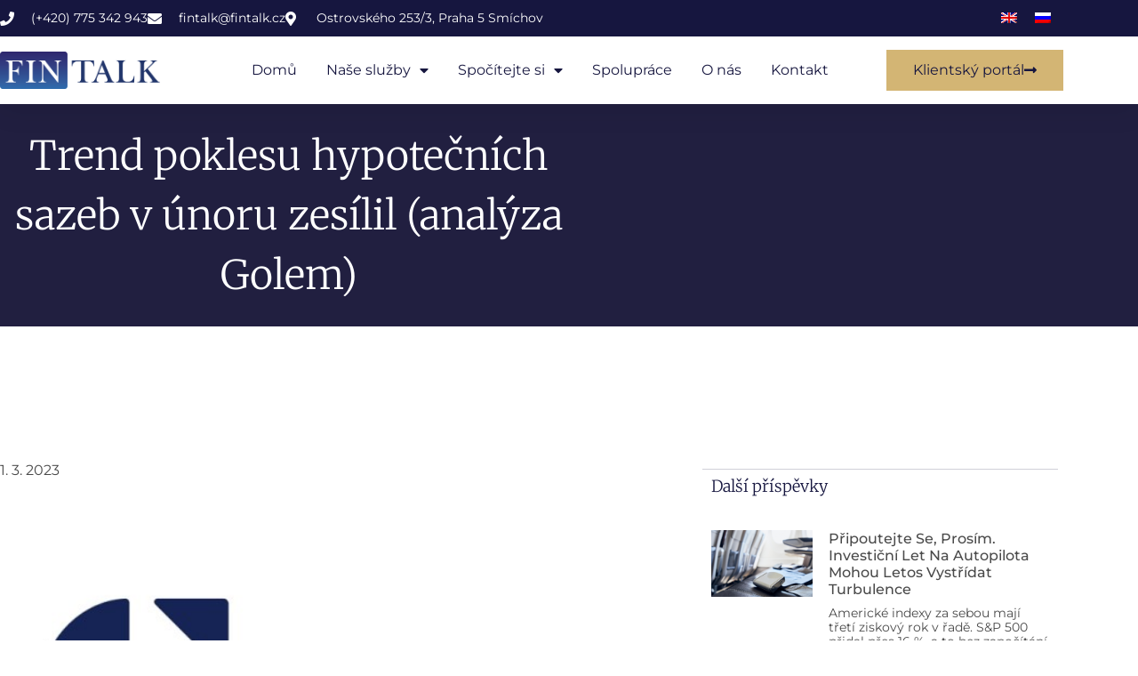

--- FILE ---
content_type: text/html; charset=UTF-8
request_url: https://fintalk.cz/2023/03/01/trend-poklesu-hypotecnich-sazeb-v-unoru-zesilil-analyza-golem-2/
body_size: 19528
content:
<!DOCTYPE html>
<html dir="ltr" lang="cs-CZ" prefix="og: https://ogp.me/ns#">
<head>
	<meta charset="UTF-8">
		<title>Trend poklesu hypotečních sazeb v únoru zesílil (analýza Golem) | FinTalk</title>
<link rel="alternate" hreflang="cs" href="https://fintalk.cz/2023/03/01/trend-poklesu-hypotecnich-sazeb-v-unoru-zesilil-analyza-golem-2/" />
<link rel="alternate" hreflang="x-default" href="https://fintalk.cz/2023/03/01/trend-poklesu-hypotecnich-sazeb-v-unoru-zesilil-analyza-golem-2/" />

		<!-- All in One SEO 4.9.3 - aioseo.com -->
	<meta name="robots" content="max-image-preview:large" />
	<link rel="canonical" href="https://fintalk.cz/2023/03/01/trend-poklesu-hypotecnich-sazeb-v-unoru-zesilil-analyza-golem-2/" />
	<meta name="generator" content="All in One SEO (AIOSEO) 4.9.3" />
		<meta property="og:locale" content="cs_CZ" />
		<meta property="og:site_name" content="FinTalk | Vaše opora ve světě financí" />
		<meta property="og:type" content="article" />
		<meta property="og:title" content="Trend poklesu hypotečních sazeb v únoru zesílil (analýza Golem) | FinTalk" />
		<meta property="og:url" content="https://fintalk.cz/2023/03/01/trend-poklesu-hypotecnich-sazeb-v-unoru-zesilil-analyza-golem-2/" />
		<meta property="article:published_time" content="2023-03-01T11:38:00+00:00" />
		<meta property="article:modified_time" content="2023-03-01T11:38:00+00:00" />
		<meta name="twitter:card" content="summary" />
		<meta name="twitter:title" content="Trend poklesu hypotečních sazeb v únoru zesílil (analýza Golem) | FinTalk" />
		<script type="application/ld+json" class="aioseo-schema">
			{"@context":"https:\/\/schema.org","@graph":[{"@type":"Article","@id":"https:\/\/fintalk.cz\/2023\/03\/01\/trend-poklesu-hypotecnich-sazeb-v-unoru-zesilil-analyza-golem-2\/#article","name":"Trend poklesu hypote\u010dn\u00edch sazeb v \u00fanoru zes\u00edlil (anal\u00fdza Golem) | FinTalk","headline":"Trend poklesu hypote\u010dn\u00edch sazeb v&nbsp;\u00fanoru zes\u00edlil (anal\u00fdza Golem)","author":{"@id":"https:\/\/fintalk.cz\/author\/#author"},"publisher":{"@id":"https:\/\/fintalk.cz\/#organization"},"image":{"@type":"ImageObject","url":"https:\/\/fintalk.cz\/wp-content\/uploads\/2023\/03\/golem-unor-obr-uvod-1.jpg","width":600,"height":314},"datePublished":"2023-03-01T12:38:00+01:00","dateModified":"2023-03-01T12:38:00+01:00","inLanguage":"cs-CZ","mainEntityOfPage":{"@id":"https:\/\/fintalk.cz\/2023\/03\/01\/trend-poklesu-hypotecnich-sazeb-v-unoru-zesilil-analyza-golem-2\/#webpage"},"isPartOf":{"@id":"https:\/\/fintalk.cz\/2023\/03\/01\/trend-poklesu-hypotecnich-sazeb-v-unoru-zesilil-analyza-golem-2\/#webpage"},"articleSection":"Uncategorized @cs, Optional"},{"@type":"BreadcrumbList","@id":"https:\/\/fintalk.cz\/2023\/03\/01\/trend-poklesu-hypotecnich-sazeb-v-unoru-zesilil-analyza-golem-2\/#breadcrumblist","itemListElement":[{"@type":"ListItem","@id":"https:\/\/fintalk.cz#listItem","position":1,"name":"Home","item":"https:\/\/fintalk.cz","nextItem":{"@type":"ListItem","@id":"https:\/\/fintalk.cz\/category\/uncategorized-cs\/#listItem","name":"Uncategorized @cs"}},{"@type":"ListItem","@id":"https:\/\/fintalk.cz\/category\/uncategorized-cs\/#listItem","position":2,"name":"Uncategorized @cs","item":"https:\/\/fintalk.cz\/category\/uncategorized-cs\/","nextItem":{"@type":"ListItem","@id":"https:\/\/fintalk.cz\/2023\/03\/01\/trend-poklesu-hypotecnich-sazeb-v-unoru-zesilil-analyza-golem-2\/#listItem","name":"Trend poklesu hypote\u010dn\u00edch sazeb v&nbsp;\u00fanoru zes\u00edlil (anal\u00fdza Golem)"},"previousItem":{"@type":"ListItem","@id":"https:\/\/fintalk.cz#listItem","name":"Home"}},{"@type":"ListItem","@id":"https:\/\/fintalk.cz\/2023\/03\/01\/trend-poklesu-hypotecnich-sazeb-v-unoru-zesilil-analyza-golem-2\/#listItem","position":3,"name":"Trend poklesu hypote\u010dn\u00edch sazeb v&nbsp;\u00fanoru zes\u00edlil (anal\u00fdza Golem)","previousItem":{"@type":"ListItem","@id":"https:\/\/fintalk.cz\/category\/uncategorized-cs\/#listItem","name":"Uncategorized @cs"}}]},{"@type":"Organization","@id":"https:\/\/fintalk.cz\/#organization","name":"FinTalk","description":"Va\u0161e opora ve sv\u011bt\u011b financ\u00ed","url":"https:\/\/fintalk.cz\/"},{"@type":"WebPage","@id":"https:\/\/fintalk.cz\/2023\/03\/01\/trend-poklesu-hypotecnich-sazeb-v-unoru-zesilil-analyza-golem-2\/#webpage","url":"https:\/\/fintalk.cz\/2023\/03\/01\/trend-poklesu-hypotecnich-sazeb-v-unoru-zesilil-analyza-golem-2\/","name":"Trend poklesu hypote\u010dn\u00edch sazeb v \u00fanoru zes\u00edlil (anal\u00fdza Golem) | FinTalk","inLanguage":"cs-CZ","isPartOf":{"@id":"https:\/\/fintalk.cz\/#website"},"breadcrumb":{"@id":"https:\/\/fintalk.cz\/2023\/03\/01\/trend-poklesu-hypotecnich-sazeb-v-unoru-zesilil-analyza-golem-2\/#breadcrumblist"},"author":{"@id":"https:\/\/fintalk.cz\/author\/#author"},"creator":{"@id":"https:\/\/fintalk.cz\/author\/#author"},"image":{"@type":"ImageObject","url":"https:\/\/fintalk.cz\/wp-content\/uploads\/2023\/03\/golem-unor-obr-uvod-1.jpg","@id":"https:\/\/fintalk.cz\/2023\/03\/01\/trend-poklesu-hypotecnich-sazeb-v-unoru-zesilil-analyza-golem-2\/#mainImage","width":600,"height":314},"primaryImageOfPage":{"@id":"https:\/\/fintalk.cz\/2023\/03\/01\/trend-poklesu-hypotecnich-sazeb-v-unoru-zesilil-analyza-golem-2\/#mainImage"},"datePublished":"2023-03-01T12:38:00+01:00","dateModified":"2023-03-01T12:38:00+01:00"},{"@type":"WebSite","@id":"https:\/\/fintalk.cz\/#website","url":"https:\/\/fintalk.cz\/","name":"FinTalk","description":"Va\u0161e opora ve sv\u011bt\u011b financ\u00ed","inLanguage":"cs-CZ","publisher":{"@id":"https:\/\/fintalk.cz\/#organization"}}]}
		</script>
		<!-- All in One SEO -->

<link rel='dns-prefetch' href='//fintalk.cz' />
<link rel='dns-prefetch' href='//www.googletagmanager.com' />

<link rel="alternate" type="application/rss+xml" title="FinTalk &raquo; RSS zdroj" href="https://fintalk.cz/feed/" />
<link rel="alternate" type="application/rss+xml" title="FinTalk &raquo; RSS komentářů" href="https://fintalk.cz/comments/feed/" />
<link rel="alternate" type="application/rss+xml" title="FinTalk &raquo; RSS komentářů pro Trend poklesu hypotečních sazeb v&nbsp;únoru zesílil (analýza Golem)" href="https://fintalk.cz/2023/03/01/trend-poklesu-hypotecnich-sazeb-v-unoru-zesilil-analyza-golem-2/feed/" />
<link id='omgf-preload-0' rel='preload' href='//fintalk.cz/wp-content/uploads/omgf/google-fonts-1/roboto-normal-300.woff2?ver=1654256408' as='font' type='font/woff2' crossorigin />
<link id='omgf-preload-1' rel='preload' href='//fintalk.cz/wp-content/uploads/omgf/google-fonts-1/roboto-normal-400.woff2?ver=1654256408' as='font' type='font/woff2' crossorigin />
<link id='omgf-preload-2' rel='preload' href='//fintalk.cz/wp-content/uploads/omgf/google-fonts-1/roboto-normal-500.woff2?ver=1654256408' as='font' type='font/woff2' crossorigin />
<link id='omgf-preload-3' rel='preload' href='//fintalk.cz/wp-content/uploads/omgf/google-fonts-1/roboto-slab-normal-200.woff2?ver=1654256408' as='font' type='font/woff2' crossorigin />
<link id='omgf-preload-4' rel='preload' href='//fintalk.cz/wp-content/uploads/omgf/google-fonts-1/roboto-slab-normal-300.woff2?ver=1654256408' as='font' type='font/woff2' crossorigin />
<link id='omgf-preload-5' rel='preload' href='//fintalk.cz/wp-content/uploads/omgf/google-fonts-1/roboto-slab-normal-400.woff2?ver=1654256408' as='font' type='font/woff2' crossorigin />
<link id='omgf-preload-6' rel='preload' href='//fintalk.cz/wp-content/uploads/omgf/google-fonts-1/roboto-slab-normal-500.woff2?ver=1654256408' as='font' type='font/woff2' crossorigin />
<link id='omgf-preload-7' rel='preload' href='//fintalk.cz/wp-content/uploads/omgf/google-fonts-1/merriweather-normal-300.woff2?ver=1654256408' as='font' type='font/woff2' crossorigin />
<link id='omgf-preload-8' rel='preload' href='//fintalk.cz/wp-content/uploads/omgf/google-fonts-1/merriweather-normal-400.woff2?ver=1654256408' as='font' type='font/woff2' crossorigin />
<link id='omgf-preload-9' rel='preload' href='//fintalk.cz/wp-content/uploads/omgf/google-fonts-1/merriweather-normal-700.woff2?ver=1654256408' as='font' type='font/woff2' crossorigin />
<link id='omgf-preload-10' rel='preload' href='//fintalk.cz/wp-content/uploads/omgf/google-fonts-1/montserrat-normal-100.woff2?ver=1654256408' as='font' type='font/woff2' crossorigin />
<link id='omgf-preload-11' rel='preload' href='//fintalk.cz/wp-content/uploads/omgf/google-fonts-1/montserrat-normal-300.woff2?ver=1654256408' as='font' type='font/woff2' crossorigin />
<link id='omgf-preload-12' rel='preload' href='//fintalk.cz/wp-content/uploads/omgf/google-fonts-1/montserrat-normal-200.woff2?ver=1654256408' as='font' type='font/woff2' crossorigin />
<link id='omgf-preload-13' rel='preload' href='//fintalk.cz/wp-content/uploads/omgf/google-fonts-1/montserrat-normal-400.woff2?ver=1654256408' as='font' type='font/woff2' crossorigin />
<link id='omgf-preload-14' rel='preload' href='//fintalk.cz/wp-content/uploads/omgf/google-fonts-1/montserrat-normal-500.woff2?ver=1654256408' as='font' type='font/woff2' crossorigin />
<link id='omgf-preload-15' rel='preload' href='//fintalk.cz/wp-content/uploads/omgf/google-fonts-1/montserrat-normal-600.woff2?ver=1654256408' as='font' type='font/woff2' crossorigin />
<link id='omgf-preload-16' rel='preload' href='//fintalk.cz/wp-content/uploads/omgf/google-fonts-1/montserrat-normal-700.woff2?ver=1654256408' as='font' type='font/woff2' crossorigin />
<link rel="alternate" title="oEmbed (JSON)" type="application/json+oembed" href="https://fintalk.cz/wp-json/oembed/1.0/embed?url=https%3A%2F%2Ffintalk.cz%2F2023%2F03%2F01%2Ftrend-poklesu-hypotecnich-sazeb-v-unoru-zesilil-analyza-golem-2%2F" />
<link rel="alternate" title="oEmbed (XML)" type="text/xml+oembed" href="https://fintalk.cz/wp-json/oembed/1.0/embed?url=https%3A%2F%2Ffintalk.cz%2F2023%2F03%2F01%2Ftrend-poklesu-hypotecnich-sazeb-v-unoru-zesilil-analyza-golem-2%2F&#038;format=xml" />
<style id='wp-img-auto-sizes-contain-inline-css'>
img:is([sizes=auto i],[sizes^="auto," i]){contain-intrinsic-size:3000px 1500px}
/*# sourceURL=wp-img-auto-sizes-contain-inline-css */
</style>
<style id='wp-emoji-styles-inline-css'>

	img.wp-smiley, img.emoji {
		display: inline !important;
		border: none !important;
		box-shadow: none !important;
		height: 1em !important;
		width: 1em !important;
		margin: 0 0.07em !important;
		vertical-align: -0.1em !important;
		background: none !important;
		padding: 0 !important;
	}
/*# sourceURL=wp-emoji-styles-inline-css */
</style>
<link rel='stylesheet' id='wp-block-library-css' href='https://fintalk.cz/wp-includes/css/dist/block-library/style.min.css' media='all' />
<link rel='stylesheet' id='aioseo/css/src/vue/standalone/blocks/table-of-contents/global.scss-css' href='https://fintalk.cz/wp-content/plugins/all-in-one-seo-pack/dist/Lite/assets/css/table-of-contents/global.e90f6d47.css' media='all' />
<style id='global-styles-inline-css'>
:root{--wp--preset--aspect-ratio--square: 1;--wp--preset--aspect-ratio--4-3: 4/3;--wp--preset--aspect-ratio--3-4: 3/4;--wp--preset--aspect-ratio--3-2: 3/2;--wp--preset--aspect-ratio--2-3: 2/3;--wp--preset--aspect-ratio--16-9: 16/9;--wp--preset--aspect-ratio--9-16: 9/16;--wp--preset--color--black: #000000;--wp--preset--color--cyan-bluish-gray: #abb8c3;--wp--preset--color--white: #ffffff;--wp--preset--color--pale-pink: #f78da7;--wp--preset--color--vivid-red: #cf2e2e;--wp--preset--color--luminous-vivid-orange: #ff6900;--wp--preset--color--luminous-vivid-amber: #fcb900;--wp--preset--color--light-green-cyan: #7bdcb5;--wp--preset--color--vivid-green-cyan: #00d084;--wp--preset--color--pale-cyan-blue: #8ed1fc;--wp--preset--color--vivid-cyan-blue: #0693e3;--wp--preset--color--vivid-purple: #9b51e0;--wp--preset--gradient--vivid-cyan-blue-to-vivid-purple: linear-gradient(135deg,rgb(6,147,227) 0%,rgb(155,81,224) 100%);--wp--preset--gradient--light-green-cyan-to-vivid-green-cyan: linear-gradient(135deg,rgb(122,220,180) 0%,rgb(0,208,130) 100%);--wp--preset--gradient--luminous-vivid-amber-to-luminous-vivid-orange: linear-gradient(135deg,rgb(252,185,0) 0%,rgb(255,105,0) 100%);--wp--preset--gradient--luminous-vivid-orange-to-vivid-red: linear-gradient(135deg,rgb(255,105,0) 0%,rgb(207,46,46) 100%);--wp--preset--gradient--very-light-gray-to-cyan-bluish-gray: linear-gradient(135deg,rgb(238,238,238) 0%,rgb(169,184,195) 100%);--wp--preset--gradient--cool-to-warm-spectrum: linear-gradient(135deg,rgb(74,234,220) 0%,rgb(151,120,209) 20%,rgb(207,42,186) 40%,rgb(238,44,130) 60%,rgb(251,105,98) 80%,rgb(254,248,76) 100%);--wp--preset--gradient--blush-light-purple: linear-gradient(135deg,rgb(255,206,236) 0%,rgb(152,150,240) 100%);--wp--preset--gradient--blush-bordeaux: linear-gradient(135deg,rgb(254,205,165) 0%,rgb(254,45,45) 50%,rgb(107,0,62) 100%);--wp--preset--gradient--luminous-dusk: linear-gradient(135deg,rgb(255,203,112) 0%,rgb(199,81,192) 50%,rgb(65,88,208) 100%);--wp--preset--gradient--pale-ocean: linear-gradient(135deg,rgb(255,245,203) 0%,rgb(182,227,212) 50%,rgb(51,167,181) 100%);--wp--preset--gradient--electric-grass: linear-gradient(135deg,rgb(202,248,128) 0%,rgb(113,206,126) 100%);--wp--preset--gradient--midnight: linear-gradient(135deg,rgb(2,3,129) 0%,rgb(40,116,252) 100%);--wp--preset--font-size--small: 13px;--wp--preset--font-size--medium: 20px;--wp--preset--font-size--large: 36px;--wp--preset--font-size--x-large: 42px;--wp--preset--spacing--20: 0.44rem;--wp--preset--spacing--30: 0.67rem;--wp--preset--spacing--40: 1rem;--wp--preset--spacing--50: 1.5rem;--wp--preset--spacing--60: 2.25rem;--wp--preset--spacing--70: 3.38rem;--wp--preset--spacing--80: 5.06rem;--wp--preset--shadow--natural: 6px 6px 9px rgba(0, 0, 0, 0.2);--wp--preset--shadow--deep: 12px 12px 50px rgba(0, 0, 0, 0.4);--wp--preset--shadow--sharp: 6px 6px 0px rgba(0, 0, 0, 0.2);--wp--preset--shadow--outlined: 6px 6px 0px -3px rgb(255, 255, 255), 6px 6px rgb(0, 0, 0);--wp--preset--shadow--crisp: 6px 6px 0px rgb(0, 0, 0);}:root { --wp--style--global--content-size: 800px;--wp--style--global--wide-size: 1200px; }:where(body) { margin: 0; }.wp-site-blocks > .alignleft { float: left; margin-right: 2em; }.wp-site-blocks > .alignright { float: right; margin-left: 2em; }.wp-site-blocks > .aligncenter { justify-content: center; margin-left: auto; margin-right: auto; }:where(.wp-site-blocks) > * { margin-block-start: 24px; margin-block-end: 0; }:where(.wp-site-blocks) > :first-child { margin-block-start: 0; }:where(.wp-site-blocks) > :last-child { margin-block-end: 0; }:root { --wp--style--block-gap: 24px; }:root :where(.is-layout-flow) > :first-child{margin-block-start: 0;}:root :where(.is-layout-flow) > :last-child{margin-block-end: 0;}:root :where(.is-layout-flow) > *{margin-block-start: 24px;margin-block-end: 0;}:root :where(.is-layout-constrained) > :first-child{margin-block-start: 0;}:root :where(.is-layout-constrained) > :last-child{margin-block-end: 0;}:root :where(.is-layout-constrained) > *{margin-block-start: 24px;margin-block-end: 0;}:root :where(.is-layout-flex){gap: 24px;}:root :where(.is-layout-grid){gap: 24px;}.is-layout-flow > .alignleft{float: left;margin-inline-start: 0;margin-inline-end: 2em;}.is-layout-flow > .alignright{float: right;margin-inline-start: 2em;margin-inline-end: 0;}.is-layout-flow > .aligncenter{margin-left: auto !important;margin-right: auto !important;}.is-layout-constrained > .alignleft{float: left;margin-inline-start: 0;margin-inline-end: 2em;}.is-layout-constrained > .alignright{float: right;margin-inline-start: 2em;margin-inline-end: 0;}.is-layout-constrained > .aligncenter{margin-left: auto !important;margin-right: auto !important;}.is-layout-constrained > :where(:not(.alignleft):not(.alignright):not(.alignfull)){max-width: var(--wp--style--global--content-size);margin-left: auto !important;margin-right: auto !important;}.is-layout-constrained > .alignwide{max-width: var(--wp--style--global--wide-size);}body .is-layout-flex{display: flex;}.is-layout-flex{flex-wrap: wrap;align-items: center;}.is-layout-flex > :is(*, div){margin: 0;}body .is-layout-grid{display: grid;}.is-layout-grid > :is(*, div){margin: 0;}body{padding-top: 0px;padding-right: 0px;padding-bottom: 0px;padding-left: 0px;}a:where(:not(.wp-element-button)){text-decoration: underline;}:root :where(.wp-element-button, .wp-block-button__link){background-color: #32373c;border-width: 0;color: #fff;font-family: inherit;font-size: inherit;font-style: inherit;font-weight: inherit;letter-spacing: inherit;line-height: inherit;padding-top: calc(0.667em + 2px);padding-right: calc(1.333em + 2px);padding-bottom: calc(0.667em + 2px);padding-left: calc(1.333em + 2px);text-decoration: none;text-transform: inherit;}.has-black-color{color: var(--wp--preset--color--black) !important;}.has-cyan-bluish-gray-color{color: var(--wp--preset--color--cyan-bluish-gray) !important;}.has-white-color{color: var(--wp--preset--color--white) !important;}.has-pale-pink-color{color: var(--wp--preset--color--pale-pink) !important;}.has-vivid-red-color{color: var(--wp--preset--color--vivid-red) !important;}.has-luminous-vivid-orange-color{color: var(--wp--preset--color--luminous-vivid-orange) !important;}.has-luminous-vivid-amber-color{color: var(--wp--preset--color--luminous-vivid-amber) !important;}.has-light-green-cyan-color{color: var(--wp--preset--color--light-green-cyan) !important;}.has-vivid-green-cyan-color{color: var(--wp--preset--color--vivid-green-cyan) !important;}.has-pale-cyan-blue-color{color: var(--wp--preset--color--pale-cyan-blue) !important;}.has-vivid-cyan-blue-color{color: var(--wp--preset--color--vivid-cyan-blue) !important;}.has-vivid-purple-color{color: var(--wp--preset--color--vivid-purple) !important;}.has-black-background-color{background-color: var(--wp--preset--color--black) !important;}.has-cyan-bluish-gray-background-color{background-color: var(--wp--preset--color--cyan-bluish-gray) !important;}.has-white-background-color{background-color: var(--wp--preset--color--white) !important;}.has-pale-pink-background-color{background-color: var(--wp--preset--color--pale-pink) !important;}.has-vivid-red-background-color{background-color: var(--wp--preset--color--vivid-red) !important;}.has-luminous-vivid-orange-background-color{background-color: var(--wp--preset--color--luminous-vivid-orange) !important;}.has-luminous-vivid-amber-background-color{background-color: var(--wp--preset--color--luminous-vivid-amber) !important;}.has-light-green-cyan-background-color{background-color: var(--wp--preset--color--light-green-cyan) !important;}.has-vivid-green-cyan-background-color{background-color: var(--wp--preset--color--vivid-green-cyan) !important;}.has-pale-cyan-blue-background-color{background-color: var(--wp--preset--color--pale-cyan-blue) !important;}.has-vivid-cyan-blue-background-color{background-color: var(--wp--preset--color--vivid-cyan-blue) !important;}.has-vivid-purple-background-color{background-color: var(--wp--preset--color--vivid-purple) !important;}.has-black-border-color{border-color: var(--wp--preset--color--black) !important;}.has-cyan-bluish-gray-border-color{border-color: var(--wp--preset--color--cyan-bluish-gray) !important;}.has-white-border-color{border-color: var(--wp--preset--color--white) !important;}.has-pale-pink-border-color{border-color: var(--wp--preset--color--pale-pink) !important;}.has-vivid-red-border-color{border-color: var(--wp--preset--color--vivid-red) !important;}.has-luminous-vivid-orange-border-color{border-color: var(--wp--preset--color--luminous-vivid-orange) !important;}.has-luminous-vivid-amber-border-color{border-color: var(--wp--preset--color--luminous-vivid-amber) !important;}.has-light-green-cyan-border-color{border-color: var(--wp--preset--color--light-green-cyan) !important;}.has-vivid-green-cyan-border-color{border-color: var(--wp--preset--color--vivid-green-cyan) !important;}.has-pale-cyan-blue-border-color{border-color: var(--wp--preset--color--pale-cyan-blue) !important;}.has-vivid-cyan-blue-border-color{border-color: var(--wp--preset--color--vivid-cyan-blue) !important;}.has-vivid-purple-border-color{border-color: var(--wp--preset--color--vivid-purple) !important;}.has-vivid-cyan-blue-to-vivid-purple-gradient-background{background: var(--wp--preset--gradient--vivid-cyan-blue-to-vivid-purple) !important;}.has-light-green-cyan-to-vivid-green-cyan-gradient-background{background: var(--wp--preset--gradient--light-green-cyan-to-vivid-green-cyan) !important;}.has-luminous-vivid-amber-to-luminous-vivid-orange-gradient-background{background: var(--wp--preset--gradient--luminous-vivid-amber-to-luminous-vivid-orange) !important;}.has-luminous-vivid-orange-to-vivid-red-gradient-background{background: var(--wp--preset--gradient--luminous-vivid-orange-to-vivid-red) !important;}.has-very-light-gray-to-cyan-bluish-gray-gradient-background{background: var(--wp--preset--gradient--very-light-gray-to-cyan-bluish-gray) !important;}.has-cool-to-warm-spectrum-gradient-background{background: var(--wp--preset--gradient--cool-to-warm-spectrum) !important;}.has-blush-light-purple-gradient-background{background: var(--wp--preset--gradient--blush-light-purple) !important;}.has-blush-bordeaux-gradient-background{background: var(--wp--preset--gradient--blush-bordeaux) !important;}.has-luminous-dusk-gradient-background{background: var(--wp--preset--gradient--luminous-dusk) !important;}.has-pale-ocean-gradient-background{background: var(--wp--preset--gradient--pale-ocean) !important;}.has-electric-grass-gradient-background{background: var(--wp--preset--gradient--electric-grass) !important;}.has-midnight-gradient-background{background: var(--wp--preset--gradient--midnight) !important;}.has-small-font-size{font-size: var(--wp--preset--font-size--small) !important;}.has-medium-font-size{font-size: var(--wp--preset--font-size--medium) !important;}.has-large-font-size{font-size: var(--wp--preset--font-size--large) !important;}.has-x-large-font-size{font-size: var(--wp--preset--font-size--x-large) !important;}
:root :where(.wp-block-pullquote){font-size: 1.5em;line-height: 1.6;}
/*# sourceURL=global-styles-inline-css */
</style>
<link rel='stylesheet' id='dashicons-css' href='https://fintalk.cz/wp-includes/css/dashicons.min.css' media='all' />
<link rel='stylesheet' id='thickbox-css' href='https://fintalk.cz/wp-includes/js/thickbox/thickbox.css' media='all' />
<link rel='stylesheet' id='theme-my-login-css' href='https://fintalk.cz/wp-content/plugins/theme-my-login/assets/styles/theme-my-login.min.css' media='all' />
<link rel='stylesheet' id='wpml-legacy-horizontal-list-0-css' href='https://fintalk.cz/wp-content/plugins/sitepress-multilingual-cms/templates/language-switchers/legacy-list-horizontal/style.min.css' media='all' />
<link rel='stylesheet' id='wpml-menu-item-0-css' href='https://fintalk.cz/wp-content/plugins/sitepress-multilingual-cms/templates/language-switchers/menu-item/style.min.css' media='all' />
<link rel='stylesheet' id='hello-elementor-css' href='https://fintalk.cz/wp-content/themes/hello-elementor/assets/css/reset.css' media='all' />
<link rel='stylesheet' id='hello-elementor-theme-style-css' href='https://fintalk.cz/wp-content/themes/hello-elementor/assets/css/theme.css' media='all' />
<link rel='stylesheet' id='hello-elementor-header-footer-css' href='https://fintalk.cz/wp-content/themes/hello-elementor/assets/css/header-footer.css' media='all' />
<link rel='stylesheet' id='elementor-frontend-css' href='https://fintalk.cz/wp-content/plugins/elementor/assets/css/frontend.min.css' media='all' />
<link rel='stylesheet' id='widget-icon-list-css' href='https://fintalk.cz/wp-content/plugins/elementor/assets/css/widget-icon-list.min.css' media='all' />
<link rel='stylesheet' id='widget-image-css' href='https://fintalk.cz/wp-content/plugins/elementor/assets/css/widget-image.min.css' media='all' />
<link rel='stylesheet' id='widget-nav-menu-css' href='https://fintalk.cz/wp-content/plugins/elementor-pro/assets/css/widget-nav-menu.min.css' media='all' />
<link rel='stylesheet' id='e-sticky-css' href='https://fintalk.cz/wp-content/plugins/elementor-pro/assets/css/modules/sticky.min.css' media='all' />
<link rel='stylesheet' id='widget-heading-css' href='https://fintalk.cz/wp-content/plugins/elementor/assets/css/widget-heading.min.css' media='all' />
<link rel='stylesheet' id='widget-posts-css' href='https://fintalk.cz/wp-content/plugins/elementor-pro/assets/css/widget-posts.min.css' media='all' />
<link rel='stylesheet' id='widget-post-info-css' href='https://fintalk.cz/wp-content/plugins/elementor-pro/assets/css/widget-post-info.min.css' media='all' />
<link rel='stylesheet' id='elementor-icons-shared-0-css' href='https://fintalk.cz/wp-content/plugins/elementor/assets/lib/font-awesome/css/fontawesome.min.css' media='all' />
<link rel='stylesheet' id='elementor-icons-fa-regular-css' href='https://fintalk.cz/wp-content/plugins/elementor/assets/lib/font-awesome/css/regular.min.css' media='all' />
<link rel='stylesheet' id='elementor-icons-fa-solid-css' href='https://fintalk.cz/wp-content/plugins/elementor/assets/lib/font-awesome/css/solid.min.css' media='all' />
<link rel='stylesheet' id='widget-post-navigation-css' href='https://fintalk.cz/wp-content/plugins/elementor-pro/assets/css/widget-post-navigation.min.css' media='all' />
<link rel='stylesheet' id='elementor-icons-css' href='https://fintalk.cz/wp-content/plugins/elementor/assets/lib/eicons/css/elementor-icons.min.css' media='all' />
<link rel='stylesheet' id='elementor-post-1521-css' href='https://fintalk.cz/wp-content/uploads/elementor/css/post-1521.css' media='all' />
<link rel='stylesheet' id='elementor-post-715-css' href='https://fintalk.cz/wp-content/uploads/elementor/css/post-715.css' media='all' />
<link rel='stylesheet' id='elementor-post-33-css' href='https://fintalk.cz/wp-content/uploads/elementor/css/post-33.css' media='all' />
<link rel='stylesheet' id='elementor-post-212-css' href='https://fintalk.cz/wp-content/uploads/elementor/css/post-212.css' media='all' />
<link rel='stylesheet' id='elementor-gf-local-roboto-css' href='//fintalk.cz/wp-content/uploads/omgf/elementor-gf-local-roboto/elementor-gf-local-roboto.css?ver=1654256408' media='all' />
<link rel='stylesheet' id='elementor-gf-local-robotoslab-css' href='//fintalk.cz/wp-content/uploads/omgf/elementor-gf-local-robotoslab/elementor-gf-local-robotoslab.css?ver=1654256408' media='all' />
<link rel='stylesheet' id='elementor-gf-local-montserrat-css' href='//fintalk.cz/wp-content/uploads/omgf/elementor-gf-local-montserrat/elementor-gf-local-montserrat.css?ver=1654256408' media='all' />
<link rel='stylesheet' id='elementor-gf-local-merriweather-css' href='//fintalk.cz/wp-content/uploads/omgf/elementor-gf-local-merriweather/elementor-gf-local-merriweather.css?ver=1654256408' media='all' />
<script src="https://fintalk.cz/wp-includes/js/jquery/jquery.min.js" id="jquery-core-js"></script>
<script src="https://fintalk.cz/wp-includes/js/jquery/jquery-migrate.min.js" id="jquery-migrate-js"></script>
<script id="utils-js-extra">
var userSettings = {"url":"/","uid":"0","time":"1769606168","secure":"1"};
//# sourceURL=utils-js-extra
</script>
<script src="https://fintalk.cz/wp-includes/js/utils.min.js" id="utils-js"></script>
<script id="sp-cdm-link-js-extra">
var sp_cdm_link = {"ajax":"https://fintalk.cz/wp-admin/admin-ajax.php"};
//# sourceURL=sp-cdm-link-js-extra
</script>
<script src="https://fintalk.cz/wp-content/plugins/sp-client-document-manager/integrated/sp-cdm-link/js/scripts.js" id="sp-cdm-link-js"></script>
<script id="sp-cdm-media-js-extra">
var sp_cdm_media = {"ajax":"https://fintalk.cz/wp-admin/admin-ajax.php"};
//# sourceURL=sp-cdm-media-js-extra
</script>
<script src="https://fintalk.cz/wp-content/plugins/sp-client-document-manager/integrated/sp-cdm-media/js/scripts.js" id="sp-cdm-media-js"></script>

<!-- Google tag (gtag.js) snippet added by Site Kit -->
<!-- Google Analytics snippet added by Site Kit -->
<script src="https://www.googletagmanager.com/gtag/js?id=GT-5R43NC8S" id="google_gtagjs-js" async></script>
<script id="google_gtagjs-js-after">
window.dataLayer = window.dataLayer || [];function gtag(){dataLayer.push(arguments);}
gtag("set","linker",{"domains":["fintalk.cz"]});
gtag("js", new Date());
gtag("set", "developer_id.dZTNiMT", true);
gtag("config", "GT-5R43NC8S");
 window._googlesitekit = window._googlesitekit || {}; window._googlesitekit.throttledEvents = []; window._googlesitekit.gtagEvent = (name, data) => { var key = JSON.stringify( { name, data } ); if ( !! window._googlesitekit.throttledEvents[ key ] ) { return; } window._googlesitekit.throttledEvents[ key ] = true; setTimeout( () => { delete window._googlesitekit.throttledEvents[ key ]; }, 5 ); gtag( "event", name, { ...data, event_source: "site-kit" } ); }; 
//# sourceURL=google_gtagjs-js-after
</script>
<link rel="https://api.w.org/" href="https://fintalk.cz/wp-json/" /><link rel="alternate" title="JSON" type="application/json" href="https://fintalk.cz/wp-json/wp/v2/posts/4734" /><link rel="EditURI" type="application/rsd+xml" title="RSD" href="https://fintalk.cz/xmlrpc.php?rsd" />

<link rel='shortlink' href='https://fintalk.cz/?p=4734' />
<meta name="generator" content="WPML ver:4.8.6 stt:9,1,45;" />
<!-- start Simple Custom CSS and JS -->
<style>
.elementor-location-footer .elementor-column-wrap.elementor-element-populated {
    margin: 30px 0px 30px 0px !important;
}

.fintalk-as-logo {
    text-align: right !important;
}

.fintalk-as-text {
    margin-bottom: 0px !important;
}

.elementor-715 .elementor-element.elementor-element-a1911f3, .elementor-728 .elementor-element.elementor-element-a1911f3, .elementor-748 .elementor-element.elementor-element-a1911f3 {
    height: 20px;
}

a.fintalk-back-link {
    color: #555d66;
  	padding-right: 8px;
}

a.fintalk-back-link:hover {
    color: #00a0d2;
}

a.fintalk-privacy-link {
    color: #0073aa;
  	text-decoration: underline;
}

a.fintalk-privacy-link:hover {
    color: #00a0d2;
}

.page-id-612 .elementor-location-header, .page-id-612 .elementor-location-footer, .page-id-615 .elementor-location-header, .page-id-615 .elementor-location-footer, .page-id-736 .elementor-location-header, .page-id-736 .elementor-location-footer, .page-id-739 .elementor-location-header, .page-id-739 .elementor-location-footer {
    display: none;
}

.tml-label {
    font-size: 14px;
    line-height: 1.5;
    display: inline-block;
    margin-bottom: 3px;
  	color: #555d66;
}

.tml .tml-field {
    height: 48px;
    background: #fff;
    border-radius: 5px;
    font: normal 15px "Roboto", sans-serif;
    color: #7f7f7f;
    border-color: #bdbdbd !important;
    padding-left: 27px;
    font-weight: normal;
  	box-shadow: 0 0 0px rgba( 0,0,0,0.8 );
}

.tml-rememberme-wrap {
    margin-bottom: 0px !important;
}

input.tml-button {
    box-shadow: 0 0 0px rgba( 0,0,0,0.8 );
    height: auto;
    line-height: 20px;
    padding: 13px;
    float: none;
    width: 100%;
  	background: #d3b574;
    border-color: #d3b574;
  	margin: 7px 0 7px;
    border-radius: 5px;
    font: normal 15px "Roboto", sans-serif;
    color: #fff;
}

input.tml-button:hover {
    background: #16163f;
    border-color: #16163f;
}

li.tml-lostpassword-link a, li.tml-login-link a, li.tml-message, li.tml-error {
    color: #555d66;
  	font-size: 13px;
  	font: "Roboto", sans-serif;
}

li.tml-lostpassword-link a:hover, li.tml-login-link a:hover {
    color: #00a0d2;
}

li.tml-lostpassword-link, li.tml-login-link {
    list-style-type: none;
}

ul.tml-links {
    padding-left: 0px;
    text-align: center;
    margin-top: 24px;
}


h1.entry-title {
    display: none;
}

.elementor-15 .elementor-element.elementor-element-e4f7c53.elementor-testimonial--layout-image_above .elementor-testimonial__footer {
    display: none;
}

.elementor-29 .elementor-element.elementor-element-1ff998c1 .elementor-nav-menu--dropdown a {
    padding-right: 20px;
}

a {
    color: #d3b574;
}

.elementor-pagination {
    margin-top: 50px !important;
}

#cdm_nav_buttons a:link, #cdm_nav_buttons a:visited {
    background: #16163f !important;
}

.sp-cdm-search-button {
    background-color: #d3b574 !important;
    font-weight: 200 !important;
  	color: #16163f !important;
}

a.sp-cdm-search-button {
    color: #16163f !important;
}

li.menu-item-530 {
    background: #d3b574;
}

.menu-item-530 a {
    color: #fff !important;
}

li.menu-item-759 {
    background: #d3b574;
}

.menu-item-759 a {
    color: #fff !important;
}

li.menu-item-65 {
    margin-right: 0 !important;
}

li.menu-item-758 {
    margin-right: 0 !important;
}

@media all and (min-width: 768px){
  	li.menu-item-530 {
    	display: none !important;
	}
  
    li.menu-item-759 {
    	display: none !important;
	}
  
  	li.wpml-ls-item {
    	display: none;
	}
}
</style>
<!-- end Simple Custom CSS and JS -->
<meta name="generator" content="Site Kit by Google 1.171.0" />         <style type="text/css">
		  /* SP Client Document Manager Customizer Styles */

	
	





			 			 /* SP Client Document Manager Customizer Styles */ 
         </style>
    <meta name="generator" content="Elementor 3.34.3; features: additional_custom_breakpoints; settings: css_print_method-external, google_font-enabled, font_display-auto">
			<style>
				.e-con.e-parent:nth-of-type(n+4):not(.e-lazyloaded):not(.e-no-lazyload),
				.e-con.e-parent:nth-of-type(n+4):not(.e-lazyloaded):not(.e-no-lazyload) * {
					background-image: none !important;
				}
				@media screen and (max-height: 1024px) {
					.e-con.e-parent:nth-of-type(n+3):not(.e-lazyloaded):not(.e-no-lazyload),
					.e-con.e-parent:nth-of-type(n+3):not(.e-lazyloaded):not(.e-no-lazyload) * {
						background-image: none !important;
					}
				}
				@media screen and (max-height: 640px) {
					.e-con.e-parent:nth-of-type(n+2):not(.e-lazyloaded):not(.e-no-lazyload),
					.e-con.e-parent:nth-of-type(n+2):not(.e-lazyloaded):not(.e-no-lazyload) * {
						background-image: none !important;
					}
				}
			</style>
			<link rel="icon" href="https://fintalk.cz/wp-content/uploads/2024/11/cropped-fintalk-favico-32x32.jpg" sizes="32x32" />
<link rel="icon" href="https://fintalk.cz/wp-content/uploads/2024/11/cropped-fintalk-favico-192x192.jpg" sizes="192x192" />
<link rel="apple-touch-icon" href="https://fintalk.cz/wp-content/uploads/2024/11/cropped-fintalk-favico-180x180.jpg" />
<meta name="msapplication-TileImage" content="https://fintalk.cz/wp-content/uploads/2024/11/cropped-fintalk-favico-270x270.jpg" />
		<style id="wp-custom-css">
			input#form-field-field_gdpr {
  width: 13px;
  height: 13px;
  padding: 0;
  margin:0;
  vertical-align: bottom;
  position: relative;
  top: -3px;
  *overflow: hidden;
}

#cmplz-document {
	max-width: 100%;
	font-family: "Montserrat", Sans-serif;
	color: #4a4a4a;
}

#cmplz-document h2, #cmplz-document h3 {
	color: #211f40;
}

.hypotecni-kalkulacka-box {
    margin-bottom: 15px;
}

.elementor-nav-menu--dropdown a {
    padding-right: 18px !important;
}		</style>
			<meta name="viewport" content="width=device-width, initial-scale=1.0, viewport-fit=cover" /></head>
<body data-rsssl=1 class="wp-singular post-template-default single single-post postid-4734 single-format-standard wp-embed-responsive wp-theme-hello-elementor hello-elementor-default elementor-default elementor-template-canvas elementor-kit-1521 elementor-page-212">
			<div data-rocket-location-hash="4d3b1287c3c0460d0f8637c5fb1d80dc" data-elementor-type="single" data-elementor-id="212" class="elementor elementor-212 elementor-location-single post-4734 post type-post status-publish format-standard has-post-thumbnail hentry category-uncategorized-cs" data-elementor-post-type="elementor_library">
					<section class="elementor-section elementor-top-section elementor-element elementor-element-728bf0b elementor-section-stretched elementor-section-full_width elementor-section-height-default elementor-section-height-default" data-id="728bf0b" data-element_type="section" data-settings="{&quot;stretch_section&quot;:&quot;section-stretched&quot;}">
						<div data-rocket-location-hash="82f6c6a00e9a86a2eaa3cc6e8d136714" class="elementor-container elementor-column-gap-default">
					<div class="elementor-column elementor-col-100 elementor-top-column elementor-element elementor-element-e2cb1c0" data-id="e2cb1c0" data-element_type="column">
			<div class="elementor-widget-wrap elementor-element-populated">
						<div class="elementor-element elementor-element-8e261c3 elementor-widget elementor-widget-template" data-id="8e261c3" data-element_type="widget" data-widget_type="template.default">
				<div class="elementor-widget-container">
							<div class="elementor-template">
					<header data-elementor-type="header" data-elementor-id="715" class="elementor elementor-715 elementor-location-single" data-elementor-post-type="elementor_library">
					<section class="elementor-section elementor-top-section elementor-element elementor-element-6a0d28c0 elementor-section-full_width elementor-section-height-default elementor-section-height-default" data-id="6a0d28c0" data-element_type="section" id="header_pop" data-settings="{&quot;sticky&quot;:&quot;top&quot;,&quot;sticky_on&quot;:[&quot;desktop&quot;,&quot;tablet&quot;,&quot;mobile&quot;],&quot;sticky_offset&quot;:0,&quot;sticky_effects_offset&quot;:0,&quot;sticky_anchor_link_offset&quot;:0}">
						<div data-rocket-location-hash="b3be091174dcd2d7573499587c59c9d9" class="elementor-container elementor-column-gap-default">
					<div class="elementor-column elementor-col-100 elementor-top-column elementor-element elementor-element-64a29093" data-id="64a29093" data-element_type="column">
			<div class="elementor-widget-wrap elementor-element-populated">
						<section class="elementor-section elementor-inner-section elementor-element elementor-element-31eeac8d elementor-reverse-mobile elementor-section-boxed elementor-section-height-default elementor-section-height-default" data-id="31eeac8d" data-element_type="section" data-settings="{&quot;background_background&quot;:&quot;classic&quot;}">
						<div data-rocket-location-hash="d980f33cebda42b9db2d1a70c42a55aa" class="elementor-container elementor-column-gap-default">
					<div class="elementor-column elementor-col-50 elementor-inner-column elementor-element elementor-element-6e38451c elementor-hidden-phone" data-id="6e38451c" data-element_type="column">
			<div class="elementor-widget-wrap elementor-element-populated">
						<div class="elementor-element elementor-element-57d8e378 elementor-icon-list--layout-inline elementor-align-start elementor-mobile-align-center elementor-list-item-link-full_width elementor-widget elementor-widget-icon-list" data-id="57d8e378" data-element_type="widget" data-widget_type="icon-list.default">
				<div class="elementor-widget-container">
							<ul class="elementor-icon-list-items elementor-inline-items">
							<li class="elementor-icon-list-item elementor-inline-item">
											<a href="tel:+420775342943">

												<span class="elementor-icon-list-icon">
							<i aria-hidden="true" class="fas fa-phone"></i>						</span>
										<span class="elementor-icon-list-text">(+420) 775 342 943</span>
											</a>
									</li>
								<li class="elementor-icon-list-item elementor-inline-item">
											<a href="/cdn-cgi/l/email-protection#abcdc2c5dfcac7c0ebcdc2c5dfcac7c085c8d1">

												<span class="elementor-icon-list-icon">
							<i aria-hidden="true" class="fas fa-envelope"></i>						</span>
										<span class="elementor-icon-list-text"><span class="__cf_email__" data-cfemail="b3d5daddc7d2dfd8f3d5daddc7d2dfd89dd0c9">[email&#160;protected]</span></span>
											</a>
									</li>
								<li class="elementor-icon-list-item elementor-inline-item">
											<a href="https://www.google.cz/maps/place/Ostrovsk%C3%A9ho+253,+150+00+Praha+5-And%C4%9Bl/@50.0686002,14.4005974,17z/data=!3m1!4b1!4m5!3m4!1s0x470b959862046253:0x6930d9e843074e17!8m2!3d50.0685968!4d14.4027861" target="_blank">

												<span class="elementor-icon-list-icon">
							<i aria-hidden="true" class="fas fa-map-marker-alt"></i>						</span>
										<span class="elementor-icon-list-text">Ostrovského 253/3, Praha 5 Smíchov</span>
											</a>
									</li>
						</ul>
						</div>
				</div>
					</div>
		</div>
				<div class="elementor-column elementor-col-50 elementor-inner-column elementor-element elementor-element-a1911f3 elementor-hidden-phone" data-id="a1911f3" data-element_type="column">
			<div class="elementor-widget-wrap elementor-element-populated">
						<div class="elementor-element elementor-element-5e14b2c elementor-widget elementor-widget-text-editor" data-id="5e14b2c" data-element_type="widget" data-widget_type="text-editor.default">
				<div class="elementor-widget-container">
									<p class="p1">
<div class="wpml-ls-statics-shortcode_actions wpml-ls wpml-ls-legacy-list-horizontal">
	<ul role="menu"><li class="wpml-ls-slot-shortcode_actions wpml-ls-item wpml-ls-item-en wpml-ls-first-item wpml-ls-item-legacy-list-horizontal" role="none">
				<a href="https://fintalk.cz/en/" class="wpml-ls-link" role="menuitem"  aria-label="Switch to Angličtina" title="Switch to Angličtina" >
                                                        <img
            class="wpml-ls-flag"
            src="https://fintalk.cz/wp-content/plugins/sitepress-multilingual-cms/res/flags/en.png"
            alt="Angličtina"
            width=18
            height=12
    /></a>
			</li><li class="wpml-ls-slot-shortcode_actions wpml-ls-item wpml-ls-item-ru wpml-ls-last-item wpml-ls-item-legacy-list-horizontal" role="none">
				<a href="https://fintalk.cz/ru/" class="wpml-ls-link" role="menuitem"  aria-label="Switch to Ruský" title="Switch to Ruský" >
                                                        <img
            class="wpml-ls-flag"
            src="https://fintalk.cz/wp-content/plugins/sitepress-multilingual-cms/res/flags/ru.png"
            alt="Ruský"
            width=18
            height=12
    /></a>
			</li></ul>
</div>
</p>								</div>
				</div>
					</div>
		</div>
					</div>
		</section>
				<section class="elementor-section elementor-inner-section elementor-element elementor-element-374a6d6b elementor-section-boxed elementor-section-height-default elementor-section-height-default" data-id="374a6d6b" data-element_type="section" data-settings="{&quot;background_background&quot;:&quot;classic&quot;}">
						<div data-rocket-location-hash="97c4beeda535457bbe628aa457eec642" class="elementor-container elementor-column-gap-default">
					<div class="elementor-column elementor-col-33 elementor-inner-column elementor-element elementor-element-7bf535c5" data-id="7bf535c5" data-element_type="column">
			<div class="elementor-widget-wrap elementor-element-populated">
						<div class="elementor-element elementor-element-2be17eca elementor-widget elementor-widget-image" data-id="2be17eca" data-element_type="widget" data-widget_type="image.default">
				<div class="elementor-widget-container">
																<a href="https://fintalk.cz">
							<img width="1904" height="447" src="https://fintalk.cz/wp-content/uploads/2019/12/FinTalk_logo-2.png" class="attachment-full size-full wp-image-716" alt="" srcset="https://fintalk.cz/wp-content/uploads/2019/12/FinTalk_logo-2.png 1904w, https://fintalk.cz/wp-content/uploads/2019/12/FinTalk_logo-2-300x70.png 300w, https://fintalk.cz/wp-content/uploads/2019/12/FinTalk_logo-2-1024x240.png 1024w, https://fintalk.cz/wp-content/uploads/2019/12/FinTalk_logo-2-768x180.png 768w, https://fintalk.cz/wp-content/uploads/2019/12/FinTalk_logo-2-1536x361.png 1536w" sizes="(max-width: 1904px) 100vw, 1904px" />								</a>
															</div>
				</div>
					</div>
		</div>
				<div class="elementor-column elementor-col-33 elementor-inner-column elementor-element elementor-element-7799014a" data-id="7799014a" data-element_type="column">
			<div class="elementor-widget-wrap elementor-element-populated">
						<div class="elementor-element elementor-element-39487338 elementor-nav-menu__align-end elementor-nav-menu--stretch elementor-nav-menu__text-align-center elementor-nav-menu--dropdown-tablet elementor-nav-menu--toggle elementor-nav-menu--burger elementor-widget elementor-widget-nav-menu" data-id="39487338" data-element_type="widget" data-settings="{&quot;full_width&quot;:&quot;stretch&quot;,&quot;layout&quot;:&quot;horizontal&quot;,&quot;submenu_icon&quot;:{&quot;value&quot;:&quot;&lt;i class=\&quot;fas fa-caret-down\&quot; aria-hidden=\&quot;true\&quot;&gt;&lt;\/i&gt;&quot;,&quot;library&quot;:&quot;fa-solid&quot;},&quot;toggle&quot;:&quot;burger&quot;}" data-widget_type="nav-menu.default">
				<div class="elementor-widget-container">
								<nav aria-label="Menu" class="elementor-nav-menu--main elementor-nav-menu__container elementor-nav-menu--layout-horizontal e--pointer-underline e--animation-fade">
				<ul id="menu-1-39487338" class="elementor-nav-menu"><li class="menu-item menu-item-type-post_type menu-item-object-page menu-item-home menu-item-60"><a href="https://fintalk.cz/" class="elementor-item">Domů</a></li>
<li class="menu-item menu-item-type-custom menu-item-object-custom menu-item-has-children menu-item-61"><a href="/nase-sluzby/" class="elementor-item">Naše služby</a>
<ul class="sub-menu elementor-nav-menu--dropdown">
	<li class="menu-item menu-item-type-custom menu-item-object-custom menu-item-197"><a href="/hypoteky-uvery/" class="elementor-sub-item">Hypotéky, úvěry</a></li>
	<li class="menu-item menu-item-type-custom menu-item-object-custom menu-item-198"><a href="/financni-planovani/" class="elementor-sub-item">Finanční plánování</a></li>
	<li class="menu-item menu-item-type-custom menu-item-object-custom menu-item-199"><a href="/pojisteni/" class="elementor-sub-item">Pojištění</a></li>
	<li class="menu-item menu-item-type-custom menu-item-object-custom menu-item-200"><a href="/penze/" class="elementor-sub-item">Penze</a></li>
	<li class="menu-item menu-item-type-custom menu-item-object-custom menu-item-201"><a href="/investice/" class="elementor-sub-item">Investice</a></li>
	<li class="menu-item menu-item-type-custom menu-item-object-custom menu-item-327"><a href="/zamestnanecke-benefity/" class="elementor-sub-item">Zaměstnanecké benefity</a></li>
</ul>
</li>
<li class="menu-item menu-item-type-custom menu-item-object-custom menu-item-has-children menu-item-4020"><a href="#" class="elementor-item elementor-item-anchor">Spočítejte si</a>
<ul class="sub-menu elementor-nav-menu--dropdown">
	<li class="menu-item menu-item-type-custom menu-item-object-custom menu-item-4021"><a href="https://fintalk.cz/hypotecni-kalkulacka/" class="elementor-sub-item">Splátka hypotéky</a></li>
	<li class="menu-item menu-item-type-custom menu-item-object-custom menu-item-5625"><a target="_blank" href="https://lead.verzuz.com/?token=294FDCE34823FBE8E8EF231DF8253EBCAE83353495480EB9429632E225864C3BD08FCE22FCEFE779714A7BA9F11B48053DF784932270642F8DB08C775CB36F66_BT" class="elementor-sub-item">Pojištění vozidel</a></li>
	<li class="menu-item menu-item-type-custom menu-item-object-custom menu-item-5624"><a target="_blank" href="https://lead.verzuz.com/?token=294FDCE34823FBE8E8EF231DF8253EBCAE83353495480EB9429632E225864C3BD08FCE22FCEFE779714A7BA9F11B48053DF784932270642F8DB08C775CB36F66_BT" class="elementor-sub-item">Pojištění majetku</a></li>
	<li class="menu-item menu-item-type-custom menu-item-object-custom menu-item-5626"><a target="_blank" href="https://lead.verzuz.com/?token=294FDCE34823FBE8E8EF231DF8253EBCAE83353495480EB9429632E225864C3BD08FCE22FCEFE779714A7BA9F11B48053DF784932270642F8DB08C775CB36F66_BT" class="elementor-sub-item">Cestovní pojištění</a></li>
</ul>
</li>
<li class="menu-item menu-item-type-custom menu-item-object-custom menu-item-home menu-item-63"><a href="https://fintalk.cz/#spoluprace" class="elementor-item elementor-item-anchor">Spolupráce</a></li>
<li class="menu-item menu-item-type-custom menu-item-object-custom menu-item-64"><a href="/o-nas/" class="elementor-item">O nás</a></li>
<li class="menu-item menu-item-type-custom menu-item-object-custom menu-item-65"><a href="/kontakt/" class="elementor-item">Kontakt</a></li>
<li class="menu-item menu-item-type-custom menu-item-object-custom menu-item-530"><a href="https://fintalk.cz/dokumenty/" class="elementor-item">Klientský portál</a></li>
</ul>			</nav>
					<div class="elementor-menu-toggle" role="button" tabindex="0" aria-label="Menu Toggle" aria-expanded="false">
			<i aria-hidden="true" role="presentation" class="elementor-menu-toggle__icon--open eicon-menu-bar"></i><i aria-hidden="true" role="presentation" class="elementor-menu-toggle__icon--close eicon-close"></i>		</div>
					<nav class="elementor-nav-menu--dropdown elementor-nav-menu__container" aria-hidden="true">
				<ul id="menu-2-39487338" class="elementor-nav-menu"><li class="menu-item menu-item-type-post_type menu-item-object-page menu-item-home menu-item-60"><a href="https://fintalk.cz/" class="elementor-item" tabindex="-1">Domů</a></li>
<li class="menu-item menu-item-type-custom menu-item-object-custom menu-item-has-children menu-item-61"><a href="/nase-sluzby/" class="elementor-item" tabindex="-1">Naše služby</a>
<ul class="sub-menu elementor-nav-menu--dropdown">
	<li class="menu-item menu-item-type-custom menu-item-object-custom menu-item-197"><a href="/hypoteky-uvery/" class="elementor-sub-item" tabindex="-1">Hypotéky, úvěry</a></li>
	<li class="menu-item menu-item-type-custom menu-item-object-custom menu-item-198"><a href="/financni-planovani/" class="elementor-sub-item" tabindex="-1">Finanční plánování</a></li>
	<li class="menu-item menu-item-type-custom menu-item-object-custom menu-item-199"><a href="/pojisteni/" class="elementor-sub-item" tabindex="-1">Pojištění</a></li>
	<li class="menu-item menu-item-type-custom menu-item-object-custom menu-item-200"><a href="/penze/" class="elementor-sub-item" tabindex="-1">Penze</a></li>
	<li class="menu-item menu-item-type-custom menu-item-object-custom menu-item-201"><a href="/investice/" class="elementor-sub-item" tabindex="-1">Investice</a></li>
	<li class="menu-item menu-item-type-custom menu-item-object-custom menu-item-327"><a href="/zamestnanecke-benefity/" class="elementor-sub-item" tabindex="-1">Zaměstnanecké benefity</a></li>
</ul>
</li>
<li class="menu-item menu-item-type-custom menu-item-object-custom menu-item-has-children menu-item-4020"><a href="#" class="elementor-item elementor-item-anchor" tabindex="-1">Spočítejte si</a>
<ul class="sub-menu elementor-nav-menu--dropdown">
	<li class="menu-item menu-item-type-custom menu-item-object-custom menu-item-4021"><a href="https://fintalk.cz/hypotecni-kalkulacka/" class="elementor-sub-item" tabindex="-1">Splátka hypotéky</a></li>
	<li class="menu-item menu-item-type-custom menu-item-object-custom menu-item-5625"><a target="_blank" href="https://lead.verzuz.com/?token=294FDCE34823FBE8E8EF231DF8253EBCAE83353495480EB9429632E225864C3BD08FCE22FCEFE779714A7BA9F11B48053DF784932270642F8DB08C775CB36F66_BT" class="elementor-sub-item" tabindex="-1">Pojištění vozidel</a></li>
	<li class="menu-item menu-item-type-custom menu-item-object-custom menu-item-5624"><a target="_blank" href="https://lead.verzuz.com/?token=294FDCE34823FBE8E8EF231DF8253EBCAE83353495480EB9429632E225864C3BD08FCE22FCEFE779714A7BA9F11B48053DF784932270642F8DB08C775CB36F66_BT" class="elementor-sub-item" tabindex="-1">Pojištění majetku</a></li>
	<li class="menu-item menu-item-type-custom menu-item-object-custom menu-item-5626"><a target="_blank" href="https://lead.verzuz.com/?token=294FDCE34823FBE8E8EF231DF8253EBCAE83353495480EB9429632E225864C3BD08FCE22FCEFE779714A7BA9F11B48053DF784932270642F8DB08C775CB36F66_BT" class="elementor-sub-item" tabindex="-1">Cestovní pojištění</a></li>
</ul>
</li>
<li class="menu-item menu-item-type-custom menu-item-object-custom menu-item-home menu-item-63"><a href="https://fintalk.cz/#spoluprace" class="elementor-item elementor-item-anchor" tabindex="-1">Spolupráce</a></li>
<li class="menu-item menu-item-type-custom menu-item-object-custom menu-item-64"><a href="/o-nas/" class="elementor-item" tabindex="-1">O nás</a></li>
<li class="menu-item menu-item-type-custom menu-item-object-custom menu-item-65"><a href="/kontakt/" class="elementor-item" tabindex="-1">Kontakt</a></li>
<li class="menu-item menu-item-type-custom menu-item-object-custom menu-item-530"><a href="https://fintalk.cz/dokumenty/" class="elementor-item" tabindex="-1">Klientský portál</a></li>
</ul>			</nav>
						</div>
				</div>
					</div>
		</div>
				<div class="elementor-column elementor-col-33 elementor-inner-column elementor-element elementor-element-3484a83e" data-id="3484a83e" data-element_type="column">
			<div class="elementor-widget-wrap elementor-element-populated">
						<div class="elementor-element elementor-element-2b65d940 elementor-align-right elementor-hidden-phone elementor-widget elementor-widget-button" data-id="2b65d940" data-element_type="widget" data-widget_type="button.default">
				<div class="elementor-widget-container">
									<div class="elementor-button-wrapper">
					<a class="elementor-button elementor-button-link elementor-size-md" href="https://fintalk.cz/dokumenty/">
						<span class="elementor-button-content-wrapper">
						<span class="elementor-button-icon">
				<i aria-hidden="true" class="fas fa-long-arrow-alt-right"></i>			</span>
									<span class="elementor-button-text">Klientský portál</span>
					</span>
					</a>
				</div>
								</div>
				</div>
					</div>
		</div>
					</div>
		</section>
					</div>
		</div>
					</div>
		</section>
				</header>
				</div>
						</div>
				</div>
					</div>
		</div>
					</div>
		</section>
				<section class="elementor-section elementor-top-section elementor-element elementor-element-2532c1d8 elementor-section-height-min-height elementor-section-boxed elementor-section-height-default elementor-section-items-middle" data-id="2532c1d8" data-element_type="section" data-settings="{&quot;background_background&quot;:&quot;classic&quot;}">
						<div data-rocket-location-hash="1e476ed8521e5a63ab5ef03e120f49ec" class="elementor-container elementor-column-gap-default">
					<div class="elementor-column elementor-col-100 elementor-top-column elementor-element elementor-element-1a9486f5" data-id="1a9486f5" data-element_type="column">
			<div class="elementor-widget-wrap elementor-element-populated">
						<div class="elementor-element elementor-element-46e8c76d elementor-widget elementor-widget-theme-post-title elementor-page-title elementor-widget-heading" data-id="46e8c76d" data-element_type="widget" data-widget_type="theme-post-title.default">
				<div class="elementor-widget-container">
					<h1 class="elementor-heading-title elementor-size-default">Trend poklesu hypotečních sazeb v&nbsp;únoru zesílil (analýza Golem)</h1>				</div>
				</div>
					</div>
		</div>
					</div>
		</section>
				<section data-rocket-location-hash="b70112b3e7c1985406ca4189da75c02a" class="elementor-section elementor-top-section elementor-element elementor-element-5a11083e elementor-section-boxed elementor-section-height-default elementor-section-height-default" data-id="5a11083e" data-element_type="section">
						<div class="elementor-container elementor-column-gap-default">
					<div class="elementor-column elementor-col-50 elementor-top-column elementor-element elementor-element-76c1d988" data-id="76c1d988" data-element_type="column">
			<div class="elementor-widget-wrap elementor-element-populated">
						<div class="elementor-element elementor-element-12a0222f elementor-align-left elementor-widget elementor-widget-post-info" data-id="12a0222f" data-element_type="widget" data-widget_type="post-info.default">
				<div class="elementor-widget-container">
							<ul class="elementor-inline-items elementor-icon-list-items elementor-post-info">
								<li class="elementor-icon-list-item elementor-repeater-item-fde9fb9 elementor-inline-item" itemprop="datePublished">
													<span class="elementor-icon-list-text elementor-post-info__item elementor-post-info__item--type-date">
										<time>1. 3. 2023</time>					</span>
								</li>
				</ul>
						</div>
				</div>
				<div class="elementor-element elementor-element-53605001 elementor-widget elementor-widget-theme-post-featured-image elementor-widget-image" data-id="53605001" data-element_type="widget" data-widget_type="theme-post-featured-image.default">
				<div class="elementor-widget-container">
															<img width="600" height="314" src="https://fintalk.cz/wp-content/uploads/2023/03/golem-unor-obr-uvod-1.jpg" class="attachment-full size-full wp-image-4735" alt="" srcset="https://fintalk.cz/wp-content/uploads/2023/03/golem-unor-obr-uvod-1.jpg 600w, https://fintalk.cz/wp-content/uploads/2023/03/golem-unor-obr-uvod-1-768x401.jpg 768w" sizes="(max-width: 600px) 100vw, 600px" />															</div>
				</div>
				<div class="elementor-element elementor-element-6f4a7053 elementor-widget elementor-widget-theme-post-content" data-id="6f4a7053" data-element_type="widget" data-widget_type="theme-post-content.default">
				<div class="elementor-widget-container">
					<figure class="wp-block-image size-large"><img decoding="async" src="https://www.brokertrust.cz/wp-content/uploads/2023/03/golem-finance-media-info-202309.pdf-1024x535.png" alt="" class="wp-image-22227" /></figure>
<p>Kromě tržních nabídkových sazeb pravidelně sledujeme také vývoj úrokových sazeb reálně sjednávaných hypoték. Index GOFIREAL klesl v&nbsp;uplynulém měsíci z&nbsp;lednových 6,06&nbsp;% na 5,98 %, čímž se po&nbsp;4 měsících vrátil zpět pod 6procentní hladinu. Kromě indexu GOFIREAL monitoruje vývoj realizačních sazeb také HYPOMONITOR České bankovní asociace (ČBA). Korelaci obou indexů ilustruje předchozí graf. Souhrnná únorová data ČBA můžeme očekávat po&nbsp;10.&nbsp;březnu.</p>
<p><strong>Jak se budou sazby vyvíjet dál?</strong></p>
<p>Při predikci vývoje úrokových sazeb vycházíme z&nbsp;několika parametrů, přičemž jedním z&nbsp;nejdůležitějších indikátorů je cena zdrojů na mezibankovním trhu, která zjednodušeně vyjadřuje, za kolik si banky mohou na trhu půjčit peníze na financování svých úvěrových aktivit. Vzhledem k&nbsp;tomu, že lidé si své hypotéky fixují nejčastěji na 5 let, v&nbsp;grafu níže uvádíme vývoj 5letého korunového úrokového swapu.</p>
<figure class="wp-block-image size-large"><img decoding="async" src="https://www.brokertrust.cz/wp-content/uploads/2023/03/golem-finance-media-info-202309.pdf-1-1024x591.png" alt="" class="wp-image-22228" /></figure>
<p>Z tohoto monitoringu nyní vychází, že rozdíl mezi cenou zdrojů a&nbsp;nabídkovou sazbou hypoték se v&nbsp;posledních týdnech zmenšil na necelé jedno procento, což je situace setrvalá za poslední 4 měsíce. Cena zdrojů celý únor rostla a&nbsp;zúžil se tak prostor pro snižování sazeb. Co může banky vést k&nbsp;tomu, aby nyní zlevňovaly je konkurenční boj. Za situace produkčního dna vidíme, že se zatím chovají spíše zdrženlivě.</p>
<p><em>„Hypoteční trh se začíná probouzet. Pomalu začíná růst poptávka po&nbsp;hypotékách a&nbsp;v&nbsp;únoru jsme viděli i&nbsp;pokračování trendu snižování úrokových sazeb. Bohužel v&nbsp;únoru oproti tomuto trendu postupně rostla i&nbsp;cena peněz a&nbsp;dostali jsme se tak na tenký led, kdy spíše očekávám, že banky budou držet současné sazby. Není ale vyloučeno, že se některá z&nbsp;bank vydá cestou mírného navýšení. Na pohyb ceny peněz nahoru a&nbsp;dolů jsme už ale zvyklí a&nbsp;situace se může otočit ze dne na den a&nbsp;banky v&nbsp;březnu sazby sníží. Každopádně výraznější snižování úrokových sazeb v&nbsp;březnu nečekáme.“</em> říká Libor Vojta Ostatek ze společnosti Golem<br />Finance, která se specializuje na poradenství v&nbsp;oblasti financování bydlení.</p>
<p><em>Zdroj: Golem Finance, banky, patria.cz, ČBA</em></p>
				</div>
				</div>
					</div>
		</div>
				<div class="elementor-column elementor-col-50 elementor-top-column elementor-element elementor-element-61d3f901" data-id="61d3f901" data-element_type="column">
			<div class="elementor-widget-wrap elementor-element-populated">
						<section class="elementor-section elementor-inner-section elementor-element elementor-element-2b69380 elementor-section-boxed elementor-section-height-default elementor-section-height-default" data-id="2b69380" data-element_type="section">
						<div class="elementor-container elementor-column-gap-default">
					<div class="elementor-column elementor-col-100 elementor-inner-column elementor-element elementor-element-7e47bca" data-id="7e47bca" data-element_type="column">
			<div class="elementor-widget-wrap elementor-element-populated">
						<div class="elementor-element elementor-element-01cb431 elementor-widget elementor-widget-heading" data-id="01cb431" data-element_type="widget" data-widget_type="heading.default">
				<div class="elementor-widget-container">
					<h2 class="elementor-heading-title elementor-size-default">Další příspěvky</h2>				</div>
				</div>
				<div class="elementor-element elementor-element-bfa6da3 elementor-grid-1 elementor-posts--thumbnail-left elementor-grid-tablet-2 elementor-grid-mobile-1 elementor-widget elementor-widget-posts" data-id="bfa6da3" data-element_type="widget" data-settings="{&quot;classic_columns&quot;:&quot;1&quot;,&quot;classic_columns_tablet&quot;:&quot;2&quot;,&quot;classic_columns_mobile&quot;:&quot;1&quot;,&quot;classic_row_gap&quot;:{&quot;unit&quot;:&quot;px&quot;,&quot;size&quot;:35,&quot;sizes&quot;:[]},&quot;classic_row_gap_tablet&quot;:{&quot;unit&quot;:&quot;px&quot;,&quot;size&quot;:&quot;&quot;,&quot;sizes&quot;:[]},&quot;classic_row_gap_mobile&quot;:{&quot;unit&quot;:&quot;px&quot;,&quot;size&quot;:&quot;&quot;,&quot;sizes&quot;:[]}}" data-widget_type="posts.classic">
				<div class="elementor-widget-container">
							<div class="elementor-posts-container elementor-posts elementor-posts--skin-classic elementor-grid" role="list">
				<article class="elementor-post elementor-grid-item post-6474 post type-post status-publish format-standard has-post-thumbnail hentry category-uncategorized-cs" role="listitem">
				<a class="elementor-post__thumbnail__link" href="https://fintalk.cz/2026/01/15/pripoutejte-se-prosim-investicni-let-na-autopilota-mohou-letos-vystridat-turbulence/" tabindex="-1" >
			<div class="elementor-post__thumbnail"><img width="300" height="300" src="https://fintalk.cz/wp-content/uploads/2026/01/blog-15.1.2026-envato-300x300.png" class="attachment-medium size-medium wp-image-6475" alt="" /></div>
		</a>
				<div class="elementor-post__text">
				<h3 class="elementor-post__title">
			<a href="https://fintalk.cz/2026/01/15/pripoutejte-se-prosim-investicni-let-na-autopilota-mohou-letos-vystridat-turbulence/" >
				Připoutejte se, prosím. Investiční let na autopilota mohou letos vystřídat turbulence			</a>
		</h3>
				<div class="elementor-post__excerpt">
			<p>Americké indexy za sebou mají třetí ziskový rok v&nbsp;řadě. S&amp;P 500 přidal přes 16 %, a&nbsp;to bez započítání dividend. Technologický Nasdaq narostl o&nbsp;více než 20&nbsp;%</p>
		</div>
				</div>
				</article>
				<article class="elementor-post elementor-grid-item post-6470 post type-post status-publish format-standard has-post-thumbnail hentry category-uncategorized-cs" role="listitem">
				<a class="elementor-post__thumbnail__link" href="https://fintalk.cz/2025/12/18/rok-konci-smer-vzhuru-zustava-krasne-vanoce/" tabindex="-1" >
			<div class="elementor-post__thumbnail"><img width="300" height="300" src="https://fintalk.cz/wp-content/uploads/2025/12/pf2026-vel-300x300.png" class="attachment-medium size-medium wp-image-6471" alt="" /></div>
		</a>
				<div class="elementor-post__text">
				<h3 class="elementor-post__title">
			<a href="https://fintalk.cz/2025/12/18/rok-konci-smer-vzhuru-zustava-krasne-vanoce/" >
				Rok končí, směr vzhůru zůstává. Krásné Vánoce!			</a>
		</h3>
				<div class="elementor-post__excerpt">
			<p>Děkujeme Vám za přízeň, kterou našemu blogu dlouhodobě věnujete. Je pro nás potvrzením, že má smysl jít více do hloubky, vysvětlovat souvislosti a&nbsp;nabízet pohledy založené</p>
		</div>
				</div>
				</article>
				<article class="elementor-post elementor-grid-item post-6458 post type-post status-publish format-standard has-post-thumbnail hentry category-uncategorized-cs" role="listitem">
				<a class="elementor-post__thumbnail__link" href="https://fintalk.cz/2025/12/17/financni-rok-2026-v-kostce/" tabindex="-1" >
			<div class="elementor-post__thumbnail"><img width="300" height="157" src="https://fintalk.cz/wp-content/uploads/2025/12/Shrnuti-2025-300x157.jpg" class="attachment-medium size-medium wp-image-6460" alt="" /></div>
		</a>
				<div class="elementor-post__text">
				<h3 class="elementor-post__title">
			<a href="https://fintalk.cz/2025/12/17/financni-rok-2026-v-kostce/" >
				Finanční rok 2026 v kostce			</a>
		</h3>
				<div class="elementor-post__excerpt">
			<p>Hypoteční sazby u dna, vlna refixací na obzoru a investice na nových rekordech. Co přinesl rok 2025 a co čekat v roce 2026? &nbsp; Kdo je</p>
		</div>
				</div>
				</article>
				<article class="elementor-post elementor-grid-item post-6453 post type-post status-publish format-standard has-post-thumbnail hentry category-uncategorized-cs" role="listitem">
				<a class="elementor-post__thumbnail__link" href="https://fintalk.cz/2025/12/04/mrkvace-plisnaky-a-beyond-meat-pozor-na-ozivovani-akciovych-mrtvol/" tabindex="-1" >
			<div class="elementor-post__thumbnail"><img width="300" height="300" src="https://fintalk.cz/wp-content/uploads/2025/12/blog-4.12.2025-investicni-boomy-canva-free-300x300.png" class="attachment-medium size-medium wp-image-6454" alt="" /></div>
		</a>
				<div class="elementor-post__text">
				<h3 class="elementor-post__title">
			<a href="https://fintalk.cz/2025/12/04/mrkvace-plisnaky-a-beyond-meat-pozor-na-ozivovani-akciovych-mrtvol/" >
				Mrkváče, plísňáky a&nbsp;Beyond Meat. Pozor na oživování akciových mrtvol			</a>
		</h3>
				<div class="elementor-post__excerpt">
			<p>I ve světě investic se objevují módní vlny, kdy jsou investorům akcie často i&nbsp;velmi obskurních firem vnucované horem dolem. „Každý je musí mít.“ Investoři jsou</p>
		</div>
				</div>
				</article>
				<article class="elementor-post elementor-grid-item post-6449 post type-post status-publish format-standard has-post-thumbnail hentry category-uncategorized-cs" role="listitem">
				<a class="elementor-post__thumbnail__link" href="https://fintalk.cz/2025/11/28/sedm-zakladnich-tipu-se-kterymi-si-spravne-pojistite-auto-nejen-do-podzimniho-necasu/" tabindex="-1" >
			<div class="elementor-post__thumbnail"><img width="300" height="300" src="https://fintalk.cz/wp-content/uploads/2025/11/blog-30.11.-pojisteni-aut-canva-free-300x300.png" class="attachment-medium size-medium wp-image-6450" alt="" /></div>
		</a>
				<div class="elementor-post__text">
				<h3 class="elementor-post__title">
			<a href="https://fintalk.cz/2025/11/28/sedm-zakladnich-tipu-se-kterymi-si-spravne-pojistite-auto-nejen-do-podzimniho-necasu/" >
				Sedm základních tipů, se kterými si správně pojistíte auto nejen do podzimního nečasu			</a>
		</h3>
				<div class="elementor-post__excerpt">
			<p>Základ, bez kterého nesmíte na silnici s&nbsp;automobilem, motorkou, ale i&nbsp;výkonnější elektrokoloběžkou, čtyřkolkou nebo skútrem vůbec vyjet, je povinné ručení. Hradí se z&nbsp;něj škody, které způsobíte</p>
		</div>
				</div>
				</article>
				</div>
		
						</div>
				</div>
					</div>
		</div>
					</div>
		</section>
					</div>
		</div>
					</div>
		</section>
				<section data-rocket-location-hash="809613cf42ce6884c1edd94d00239a2e" class="elementor-section elementor-top-section elementor-element elementor-element-3e391407 elementor-section-boxed elementor-section-height-default elementor-section-height-default" data-id="3e391407" data-element_type="section">
						<div class="elementor-container elementor-column-gap-default">
					<div class="elementor-column elementor-col-100 elementor-top-column elementor-element elementor-element-71f098ca" data-id="71f098ca" data-element_type="column">
			<div class="elementor-widget-wrap elementor-element-populated">
						<div class="elementor-element elementor-element-7b933198 elementor-post-navigation-borders-yes elementor-widget elementor-widget-post-navigation" data-id="7b933198" data-element_type="widget" data-widget_type="post-navigation.default">
				<div class="elementor-widget-container">
							<div class="elementor-post-navigation" role="navigation" aria-label="Post Navigation">
			<div class="elementor-post-navigation__prev elementor-post-navigation__link">
				<a href="https://fintalk.cz/2023/02/24/nenechavejte-to-nahode-na-penzi-se-vyplati-zacit-sporit-co-nejdrive-2/" rel="prev"><span class="post-navigation__arrow-wrapper post-navigation__arrow-prev"><i aria-hidden="true" class="fas fa-angle-left"></i><span class="elementor-screen-only">Prev</span></span><span class="elementor-post-navigation__link__prev"><span class="post-navigation__prev--label">Předchozí</span><span class="post-navigation__prev--title">Nenechávejte to náhodě. Na penzi se vyplatí začít spořit co nejdříve</span></span></a>			</div>
							<div class="elementor-post-navigation__separator-wrapper">
					<div class="elementor-post-navigation__separator"></div>
				</div>
						<div class="elementor-post-navigation__next elementor-post-navigation__link">
				<a href="https://fintalk.cz/2023/03/01/ve-znameni-vyprodeju-videokomentar-tyden-9-2/" rel="next"><span class="elementor-post-navigation__link__next"><span class="post-navigation__next--label">Následující</span><span class="post-navigation__next--title">Ve znamení výprodejů (Videokomentář: Týden 9)</span></span><span class="post-navigation__arrow-wrapper post-navigation__arrow-next"><i aria-hidden="true" class="fas fa-angle-right"></i><span class="elementor-screen-only">Next</span></span></a>			</div>
		</div>
						</div>
				</div>
					</div>
		</div>
					</div>
		</section>
				<section class="elementor-section elementor-top-section elementor-element elementor-element-06907a0 elementor-section-stretched elementor-section-full_width elementor-section-height-default elementor-section-height-default" data-id="06907a0" data-element_type="section" data-settings="{&quot;stretch_section&quot;:&quot;section-stretched&quot;}">
						<div class="elementor-container elementor-column-gap-default">
					<div class="elementor-column elementor-col-100 elementor-top-column elementor-element elementor-element-92d1560" data-id="92d1560" data-element_type="column">
			<div class="elementor-widget-wrap elementor-element-populated">
						<div class="elementor-element elementor-element-b6093a4 elementor-widget elementor-widget-template" data-id="b6093a4" data-element_type="widget" data-widget_type="template.default">
				<div class="elementor-widget-container">
							<div class="elementor-template">
					<footer data-elementor-type="footer" data-elementor-id="33" class="elementor elementor-33 elementor-location-single" data-elementor-post-type="elementor_library">
					<section class="elementor-section elementor-top-section elementor-element elementor-element-7ca4c07e elementor-section-height-min-height elementor-section-boxed elementor-section-height-default elementor-section-items-middle" data-id="7ca4c07e" data-element_type="section" data-settings="{&quot;background_background&quot;:&quot;classic&quot;}">
							<div class="elementor-background-overlay"></div>
							<div class="elementor-container elementor-column-gap-default">
					<div class="elementor-column elementor-col-100 elementor-top-column elementor-element elementor-element-34b3e6d1" data-id="34b3e6d1" data-element_type="column">
			<div class="elementor-widget-wrap elementor-element-populated">
						<section class="elementor-section elementor-inner-section elementor-element elementor-element-79d97405 elementor-section-boxed elementor-section-height-default elementor-section-height-default" data-id="79d97405" data-element_type="section">
						<div class="elementor-container elementor-column-gap-default">
					<div class="elementor-column elementor-col-100 elementor-inner-column elementor-element elementor-element-48049327" data-id="48049327" data-element_type="column">
			<div class="elementor-widget-wrap elementor-element-populated">
						<div class="elementor-element elementor-element-327fbeb elementor-widget elementor-widget-heading" data-id="327fbeb" data-element_type="widget" data-widget_type="heading.default">
				<div class="elementor-widget-container">
					<h2 class="elementor-heading-title elementor-size-default">Fintalk s. r. o.</h2>				</div>
				</div>
				<div class="elementor-element elementor-element-706b4338 elementor-widget elementor-widget-text-editor" data-id="706b4338" data-element_type="widget" data-widget_type="text-editor.default">
				<div class="elementor-widget-container">
									<p>FinTalk byl založen v roce 2005 jako sdružení profesionálů finančního poradenství s cílem poskytovat nejvyšší úroveň finančního poradenství lidem a společnostem.</p>								</div>
				</div>
					</div>
		</div>
					</div>
		</section>
				<section class="elementor-section elementor-inner-section elementor-element elementor-element-5309bf88 elementor-section-boxed elementor-section-height-default elementor-section-height-default" data-id="5309bf88" data-element_type="section">
						<div class="elementor-container elementor-column-gap-default">
					<div class="elementor-column elementor-col-25 elementor-inner-column elementor-element elementor-element-7abde8d8" data-id="7abde8d8" data-element_type="column">
			<div class="elementor-widget-wrap elementor-element-populated">
						<div class="elementor-element elementor-element-e863e7 elementor-widget elementor-widget-heading" data-id="e863e7" data-element_type="widget" data-widget_type="heading.default">
				<div class="elementor-widget-container">
					<h4 class="elementor-heading-title elementor-size-default">Kontakt</h4>				</div>
				</div>
				<div class="elementor-element elementor-element-6584f965 elementor-tablet-align-start elementor-mobile-align-start elementor-icon-list--layout-traditional elementor-list-item-link-full_width elementor-widget elementor-widget-icon-list" data-id="6584f965" data-element_type="widget" data-widget_type="icon-list.default">
				<div class="elementor-widget-container">
							<ul class="elementor-icon-list-items">
							<li class="elementor-icon-list-item">
											<a href="https://www.google.cz/maps/place/Ostrovsk%C3%A9ho+253,+150+00+Praha+5-And%C4%9Bl/@50.0685968,14.4005974,17z/data=!3m1!4b1!4m5!3m4!1s0x470b959862046253:0x6930d9e843074e17!8m2!3d50.0685968!4d14.4027861" target="_blank">

												<span class="elementor-icon-list-icon">
							<i aria-hidden="true" class="fas fa-map-marker-alt"></i>						</span>
										<span class="elementor-icon-list-text">Ostrovského 253/3<br> budova „Ženské domovy“<br> 150 00 Praha 5 Smíchov<br> číslo kanceláře 3002, 3. patro</span>
											</a>
									</li>
								<li class="elementor-icon-list-item">
											<a href="tel:+420775342943">

												<span class="elementor-icon-list-icon">
							<i aria-hidden="true" class="fas fa-phone"></i>						</span>
										<span class="elementor-icon-list-text">(+420) 775 342 943</span>
											</a>
									</li>
								<li class="elementor-icon-list-item">
											<a href="/cdn-cgi/l/email-protection#07616e6973666b6c47616e6973666b6c29647d">

												<span class="elementor-icon-list-icon">
							<i aria-hidden="true" class="fas fa-envelope"></i>						</span>
										<span class="elementor-icon-list-text"><span class="__cf_email__" data-cfemail="c6a0afa8b2a7aaad86a0afa8b2a7aaade8a5bc">[email&#160;protected]</span></span>
											</a>
									</li>
						</ul>
						</div>
				</div>
					</div>
		</div>
				<div class="elementor-column elementor-col-25 elementor-inner-column elementor-element elementor-element-4c275c3" data-id="4c275c3" data-element_type="column">
			<div class="elementor-widget-wrap elementor-element-populated">
						<div class="elementor-element elementor-element-4df96e38 elementor-widget elementor-widget-heading" data-id="4df96e38" data-element_type="widget" data-widget_type="heading.default">
				<div class="elementor-widget-container">
					<h4 class="elementor-heading-title elementor-size-default">Navigace</h4>				</div>
				</div>
				<div class="elementor-element elementor-element-7a85e07 elementor-nav-menu__align-start elementor-nav-menu--dropdown-none elementor-widget elementor-widget-nav-menu" data-id="7a85e07" data-element_type="widget" data-settings="{&quot;layout&quot;:&quot;vertical&quot;,&quot;submenu_icon&quot;:{&quot;value&quot;:&quot;&lt;i class=\&quot;fas fa-caret-down\&quot; aria-hidden=\&quot;true\&quot;&gt;&lt;\/i&gt;&quot;,&quot;library&quot;:&quot;fa-solid&quot;}}" data-widget_type="nav-menu.default">
				<div class="elementor-widget-container">
								<nav aria-label="Menu" class="elementor-nav-menu--main elementor-nav-menu__container elementor-nav-menu--layout-vertical e--pointer-underline e--animation-fade">
				<ul id="menu-1-7a85e07" class="elementor-nav-menu sm-vertical"><li class="menu-item menu-item-type-post_type menu-item-object-page menu-item-home menu-item-302"><a href="https://fintalk.cz/" class="elementor-item">Domů</a></li>
<li class="menu-item menu-item-type-custom menu-item-object-custom menu-item-303"><a href="/nase-sluzby/" class="elementor-item">Naše služby</a></li>
<li class="menu-item menu-item-type-custom menu-item-object-custom menu-item-home menu-item-305"><a href="https://fintalk.cz/#spoluprace" class="elementor-item elementor-item-anchor">Spolupráce</a></li>
<li class="menu-item menu-item-type-custom menu-item-object-custom menu-item-306"><a href="/o-nas/" class="elementor-item">O nás</a></li>
<li class="menu-item menu-item-type-custom menu-item-object-custom menu-item-307"><a href="/kontakt/" class="elementor-item">Kontakt</a></li>
<li class="menu-item wpml-ls-slot-8 wpml-ls-item wpml-ls-item-en wpml-ls-menu-item wpml-ls-first-item menu-item-type-wpml_ls_menu_item menu-item-object-wpml_ls_menu_item menu-item-wpml-ls-8-en"><a href="https://fintalk.cz/en/" title="Switch to Angličtina" aria-label="Switch to Angličtina" role="menuitem" class="elementor-item"><img
            class="wpml-ls-flag"
            src="https://fintalk.cz/wp-content/plugins/sitepress-multilingual-cms/res/flags/en.png"
            alt="Angličtina"
            
            
    /></a></li>
<li class="menu-item wpml-ls-slot-8 wpml-ls-item wpml-ls-item-ru wpml-ls-menu-item wpml-ls-last-item menu-item-type-wpml_ls_menu_item menu-item-object-wpml_ls_menu_item menu-item-wpml-ls-8-ru"><a href="https://fintalk.cz/ru/" title="Switch to Ruský" aria-label="Switch to Ruský" role="menuitem" class="elementor-item"><img
            class="wpml-ls-flag"
            src="https://fintalk.cz/wp-content/plugins/sitepress-multilingual-cms/res/flags/ru.png"
            alt="Ruský"
            
            
    /></a></li>
</ul>			</nav>
						<nav class="elementor-nav-menu--dropdown elementor-nav-menu__container" aria-hidden="true">
				<ul id="menu-2-7a85e07" class="elementor-nav-menu sm-vertical"><li class="menu-item menu-item-type-post_type menu-item-object-page menu-item-home menu-item-302"><a href="https://fintalk.cz/" class="elementor-item" tabindex="-1">Domů</a></li>
<li class="menu-item menu-item-type-custom menu-item-object-custom menu-item-303"><a href="/nase-sluzby/" class="elementor-item" tabindex="-1">Naše služby</a></li>
<li class="menu-item menu-item-type-custom menu-item-object-custom menu-item-home menu-item-305"><a href="https://fintalk.cz/#spoluprace" class="elementor-item elementor-item-anchor" tabindex="-1">Spolupráce</a></li>
<li class="menu-item menu-item-type-custom menu-item-object-custom menu-item-306"><a href="/o-nas/" class="elementor-item" tabindex="-1">O nás</a></li>
<li class="menu-item menu-item-type-custom menu-item-object-custom menu-item-307"><a href="/kontakt/" class="elementor-item" tabindex="-1">Kontakt</a></li>
<li class="menu-item wpml-ls-slot-8 wpml-ls-item wpml-ls-item-en wpml-ls-menu-item wpml-ls-first-item menu-item-type-wpml_ls_menu_item menu-item-object-wpml_ls_menu_item menu-item-wpml-ls-8-en"><a href="https://fintalk.cz/en/" title="Switch to Angličtina" aria-label="Switch to Angličtina" role="menuitem" class="elementor-item" tabindex="-1"><img
            class="wpml-ls-flag"
            src="https://fintalk.cz/wp-content/plugins/sitepress-multilingual-cms/res/flags/en.png"
            alt="Angličtina"
            
            
    /></a></li>
<li class="menu-item wpml-ls-slot-8 wpml-ls-item wpml-ls-item-ru wpml-ls-menu-item wpml-ls-last-item menu-item-type-wpml_ls_menu_item menu-item-object-wpml_ls_menu_item menu-item-wpml-ls-8-ru"><a href="https://fintalk.cz/ru/" title="Switch to Ruský" aria-label="Switch to Ruský" role="menuitem" class="elementor-item" tabindex="-1"><img
            class="wpml-ls-flag"
            src="https://fintalk.cz/wp-content/plugins/sitepress-multilingual-cms/res/flags/ru.png"
            alt="Ruský"
            
            
    /></a></li>
</ul>			</nav>
						</div>
				</div>
					</div>
		</div>
				<div class="elementor-column elementor-col-25 elementor-inner-column elementor-element elementor-element-4a1b2605" data-id="4a1b2605" data-element_type="column">
			<div class="elementor-widget-wrap elementor-element-populated">
						<div class="elementor-element elementor-element-2e47242 elementor-widget elementor-widget-heading" data-id="2e47242" data-element_type="widget" data-widget_type="heading.default">
				<div class="elementor-widget-container">
					<h4 class="elementor-heading-title elementor-size-default">Služby</h4>				</div>
				</div>
				<div class="elementor-element elementor-element-209515f elementor-nav-menu__align-start elementor-nav-menu--dropdown-none elementor-widget elementor-widget-nav-menu" data-id="209515f" data-element_type="widget" data-settings="{&quot;layout&quot;:&quot;vertical&quot;,&quot;submenu_icon&quot;:{&quot;value&quot;:&quot;&lt;i class=\&quot;fas fa-caret-down\&quot; aria-hidden=\&quot;true\&quot;&gt;&lt;\/i&gt;&quot;,&quot;library&quot;:&quot;fa-solid&quot;}}" data-widget_type="nav-menu.default">
				<div class="elementor-widget-container">
								<nav aria-label="Menu" class="elementor-nav-menu--main elementor-nav-menu__container elementor-nav-menu--layout-vertical e--pointer-underline e--animation-fade">
				<ul id="menu-1-209515f" class="elementor-nav-menu sm-vertical"><li class="menu-item menu-item-type-custom menu-item-object-custom menu-item-71"><a href="/hypoteky-uvery/" class="elementor-item">Hypotéky, úvěry</a></li>
<li class="menu-item menu-item-type-custom menu-item-object-custom menu-item-72"><a href="/financni-planovani/" class="elementor-item">Finanční plánování</a></li>
<li class="menu-item menu-item-type-custom menu-item-object-custom menu-item-73"><a href="/pojisteni/" class="elementor-item">Pojištění</a></li>
<li class="menu-item menu-item-type-custom menu-item-object-custom menu-item-74"><a href="/penze/" class="elementor-item">Penze</a></li>
<li class="menu-item menu-item-type-custom menu-item-object-custom menu-item-75"><a href="/investice/" class="elementor-item">Investice</a></li>
<li class="menu-item menu-item-type-custom menu-item-object-custom menu-item-149"><a href="/zamestnanecke-benefity/" class="elementor-item">Zaměstnanecké benefity</a></li>
</ul>			</nav>
						<nav class="elementor-nav-menu--dropdown elementor-nav-menu__container" aria-hidden="true">
				<ul id="menu-2-209515f" class="elementor-nav-menu sm-vertical"><li class="menu-item menu-item-type-custom menu-item-object-custom menu-item-71"><a href="/hypoteky-uvery/" class="elementor-item" tabindex="-1">Hypotéky, úvěry</a></li>
<li class="menu-item menu-item-type-custom menu-item-object-custom menu-item-72"><a href="/financni-planovani/" class="elementor-item" tabindex="-1">Finanční plánování</a></li>
<li class="menu-item menu-item-type-custom menu-item-object-custom menu-item-73"><a href="/pojisteni/" class="elementor-item" tabindex="-1">Pojištění</a></li>
<li class="menu-item menu-item-type-custom menu-item-object-custom menu-item-74"><a href="/penze/" class="elementor-item" tabindex="-1">Penze</a></li>
<li class="menu-item menu-item-type-custom menu-item-object-custom menu-item-75"><a href="/investice/" class="elementor-item" tabindex="-1">Investice</a></li>
<li class="menu-item menu-item-type-custom menu-item-object-custom menu-item-149"><a href="/zamestnanecke-benefity/" class="elementor-item" tabindex="-1">Zaměstnanecké benefity</a></li>
</ul>			</nav>
						</div>
				</div>
					</div>
		</div>
				<div class="elementor-column elementor-col-25 elementor-inner-column elementor-element elementor-element-5d340edd" data-id="5d340edd" data-element_type="column">
			<div class="elementor-widget-wrap elementor-element-populated">
						<div class="elementor-element elementor-element-1b9beb33 elementor-widget elementor-widget-heading" data-id="1b9beb33" data-element_type="widget" data-widget_type="heading.default">
				<div class="elementor-widget-container">
					<h4 class="elementor-heading-title elementor-size-default">Články</h4>				</div>
				</div>
				<div class="elementor-element elementor-element-2015eec4 elementor-grid-1 elementor-posts--thumbnail-none elementor-grid-tablet-1 elementor-posts--align-left elementor-grid-mobile-1 elementor-widget elementor-widget-posts" data-id="2015eec4" data-element_type="widget" data-settings="{&quot;classic_columns&quot;:&quot;1&quot;,&quot;classic_row_gap&quot;:{&quot;unit&quot;:&quot;px&quot;,&quot;size&quot;:&quot;25&quot;,&quot;sizes&quot;:[]},&quot;classic_columns_tablet&quot;:&quot;1&quot;,&quot;classic_columns_mobile&quot;:&quot;1&quot;,&quot;classic_row_gap_tablet&quot;:{&quot;unit&quot;:&quot;px&quot;,&quot;size&quot;:&quot;&quot;,&quot;sizes&quot;:[]},&quot;classic_row_gap_mobile&quot;:{&quot;unit&quot;:&quot;px&quot;,&quot;size&quot;:&quot;&quot;,&quot;sizes&quot;:[]}}" data-widget_type="posts.classic">
				<div class="elementor-widget-container">
							<div class="elementor-posts-container elementor-posts elementor-posts--skin-classic elementor-grid" role="list">
				<article class="elementor-post elementor-grid-item post-6474 post type-post status-publish format-standard has-post-thumbnail hentry category-uncategorized-cs" role="listitem">
				<div class="elementor-post__text">
				<h3 class="elementor-post__title">
			<a href="https://fintalk.cz/2026/01/15/pripoutejte-se-prosim-investicni-let-na-autopilota-mohou-letos-vystridat-turbulence/" >
				Připoutejte se, prosím. Investiční let na autopilota mohou letos vystřídat turbulence			</a>
		</h3>
				</div>
				</article>
				<article class="elementor-post elementor-grid-item post-6470 post type-post status-publish format-standard has-post-thumbnail hentry category-uncategorized-cs" role="listitem">
				<div class="elementor-post__text">
				<h3 class="elementor-post__title">
			<a href="https://fintalk.cz/2025/12/18/rok-konci-smer-vzhuru-zustava-krasne-vanoce/" >
				Rok končí, směr vzhůru zůstává. Krásné Vánoce!			</a>
		</h3>
				</div>
				</article>
				<article class="elementor-post elementor-grid-item post-6458 post type-post status-publish format-standard has-post-thumbnail hentry category-uncategorized-cs" role="listitem">
				<div class="elementor-post__text">
				<h3 class="elementor-post__title">
			<a href="https://fintalk.cz/2025/12/17/financni-rok-2026-v-kostce/" >
				Finanční rok 2026 v kostce			</a>
		</h3>
				</div>
				</article>
				<article class="elementor-post elementor-grid-item post-6453 post type-post status-publish format-standard has-post-thumbnail hentry category-uncategorized-cs" role="listitem">
				<div class="elementor-post__text">
				<h3 class="elementor-post__title">
			<a href="https://fintalk.cz/2025/12/04/mrkvace-plisnaky-a-beyond-meat-pozor-na-ozivovani-akciovych-mrtvol/" >
				Mrkváče, plísňáky a&nbsp;Beyond Meat. Pozor na oživování akciových mrtvol			</a>
		</h3>
				</div>
				</article>
				</div>
		
						</div>
				</div>
					</div>
		</div>
					</div>
		</section>
				<section class="elementor-section elementor-inner-section elementor-element elementor-element-6320320c elementor-section-boxed elementor-section-height-default elementor-section-height-default" data-id="6320320c" data-element_type="section">
						<div class="elementor-container elementor-column-gap-default">
					<div class="elementor-column elementor-col-100 elementor-inner-column elementor-element elementor-element-4b66ed5f" data-id="4b66ed5f" data-element_type="column">
			<div class="elementor-widget-wrap elementor-element-populated">
						<div class="elementor-element elementor-element-5f7de57f elementor-hidden-desktop elementor-hidden-tablet elementor-widget elementor-widget-heading" data-id="5f7de57f" data-element_type="widget" data-widget_type="heading.default">
				<div class="elementor-widget-container">
					<h2 class="elementor-heading-title elementor-size-default"><a href="/ochrana-osobnich-udaju/" target="_blank">Zásady ochrany osobních údajů</a> <br> © 2019 Fintalk s. r. o. | Tvorba webu <a href="https://softmedia.cz/" target="_blank" style="text-decoration: underline">Softmedia.cz</a></h2>				</div>
				</div>
				<div class="elementor-element elementor-element-1589e02 elementor-hidden-phone elementor-widget elementor-widget-heading" data-id="1589e02" data-element_type="widget" data-widget_type="heading.default">
				<div class="elementor-widget-container">
					<h2 class="elementor-heading-title elementor-size-default"><a href="/ochrana-osobnich-udaju/" target="_blank">Zásady ochrany osobních údajů</a> | © 2019 Fintalk s. r. o. | Tvorba webu <a href="https://softmedia.cz/" target="_blank" style="text-decoration: underline">Softmedia.cz</a></h2>				</div>
				</div>
					</div>
		</div>
					</div>
		</section>
					</div>
		</div>
					</div>
		</section>
				</footer>
				</div>
						</div>
				</div>
					</div>
		</div>
					</div>
		</section>
				</div>
		<script data-cfasync="false" src="/cdn-cgi/scripts/5c5dd728/cloudflare-static/email-decode.min.js"></script><script type="speculationrules">
{"prefetch":[{"source":"document","where":{"and":[{"href_matches":"/*"},{"not":{"href_matches":["/wp-*.php","/wp-admin/*","/wp-content/uploads/*","/wp-content/*","/wp-content/plugins/*","/wp-content/themes/hello-elementor/*","/*\\?(.+)"]}},{"not":{"selector_matches":"a[rel~=\"nofollow\"]"}},{"not":{"selector_matches":".no-prefetch, .no-prefetch a"}}]},"eagerness":"conservative"}]}
</script>
<div data-rocket-location-hash="85100d1488232651c3637e578322091d" style="display:none"><div data-rocket-location-hash="ec5fcefa42a546c1bbffd68dcc7c5a86" class="cdm-modal" data-remodal-options="{ 'hashTracking': false }" data-remodal-id="file"> <a data-remodal-action="close" class="remodal-close"></a>
			<div data-rocket-location-hash="ff95eadb421f71090d05f0eac642ac5b" class="view-file-content">
			
			</div>
		</div></div>
				
        
        <div data-rocket-location-hash="7f2e4e266faf6a6fbdb2511067c5bd99" style="display:none">
<div data-rocket-location-hash="1d421bc6373780a64700b67abe2e9b16" id="sp_cu_thankyou">

<p></p>

</div>
</div>
    


        <script defer data-domain="fintalk.cz" src="https://p.softmedia.cz/js/script.outbound-links.js"></script>
        			<script>
				const lazyloadRunObserver = () => {
					const lazyloadBackgrounds = document.querySelectorAll( `.e-con.e-parent:not(.e-lazyloaded)` );
					const lazyloadBackgroundObserver = new IntersectionObserver( ( entries ) => {
						entries.forEach( ( entry ) => {
							if ( entry.isIntersecting ) {
								let lazyloadBackground = entry.target;
								if( lazyloadBackground ) {
									lazyloadBackground.classList.add( 'e-lazyloaded' );
								}
								lazyloadBackgroundObserver.unobserve( entry.target );
							}
						});
					}, { rootMargin: '200px 0px 200px 0px' } );
					lazyloadBackgrounds.forEach( ( lazyloadBackground ) => {
						lazyloadBackgroundObserver.observe( lazyloadBackground );
					} );
				};
				const events = [
					'DOMContentLoaded',
					'elementor/lazyload/observe',
				];
				events.forEach( ( event ) => {
					document.addEventListener( event, lazyloadRunObserver );
				} );
			</script>
			<script id="thickbox-js-extra">
var thickboxL10n = {"next":"N\u00e1sleduj\u00edc\u00ed \u003E","prev":"\u003C P\u0159edchoz\u00ed","image":"Obr\u00e1zek","of":"z celkem","close":"Zav\u0159\u00edt","noiframes":"Tato funkce WordPressu vy\u017eaduje pou\u017eit\u00ed vnit\u0159n\u00edch r\u00e1m\u016f (iframe), kter\u00e9 v\u0161ak patrn\u011b nem\u00e1te povoleny nebo je v\u00e1\u0161 prohl\u00ed\u017ee\u010d v\u016fbec nepodporuje.","loadingAnimation":"https://fintalk.cz/wp-includes/js/thickbox/loadingAnimation.gif"};
//# sourceURL=thickbox-js-extra
</script>
<script src="https://fintalk.cz/wp-includes/js/thickbox/thickbox.js" id="thickbox-js"></script>
<script src="https://fintalk.cz/wp-includes/js/underscore.min.js" id="underscore-js"></script>
<script src="https://fintalk.cz/wp-includes/js/shortcode.min.js" id="shortcode-js"></script>
<script src="https://fintalk.cz/wp-admin/js/media-upload.min.js" id="media-upload-js"></script>
<script src="https://fintalk.cz/wp-includes/js/jquery/ui/core.min.js" id="jquery-ui-core-js"></script>
<script src="https://fintalk.cz/wp-includes/js/jquery/ui/tabs.min.js" id="jquery-ui-tabs-js"></script>
<script src="https://fintalk.cz/wp-includes/js/jquery/ui/effect.min.js" id="jquery-effects-core-js"></script>
<script src="https://fintalk.cz/wp-includes/js/jquery/ui/effect-pulsate.min.js" id="jquery-effects-pulsate-js"></script>
<script src="https://fintalk.cz/wp-includes/js/jquery/ui/effect-highlight.min.js" id="jquery-effects-highlight-js"></script>
<script src="https://fintalk.cz/wp-admin/js/editor.min.js" id="editor-js"></script>
<script id="editor-js-after">
window.wp.oldEditor = window.wp.editor;
//# sourceURL=editor-js-after
</script>
<script id="theme-my-login-js-extra">
var themeMyLogin = {"action":"","errors":[]};
//# sourceURL=theme-my-login-js-extra
</script>
<script src="https://fintalk.cz/wp-content/plugins/theme-my-login/assets/scripts/theme-my-login.min.js" id="theme-my-login-js"></script>
<script src="https://fintalk.cz/wp-content/plugins/elementor/assets/js/webpack.runtime.min.js" id="elementor-webpack-runtime-js"></script>
<script src="https://fintalk.cz/wp-content/plugins/elementor/assets/js/frontend-modules.min.js" id="elementor-frontend-modules-js"></script>
<script id="elementor-frontend-js-before">
var elementorFrontendConfig = {"environmentMode":{"edit":false,"wpPreview":false,"isScriptDebug":false},"i18n":{"shareOnFacebook":"Sd\u00edlet na Facebooku","shareOnTwitter":"Sd\u00edlet na Twitteru","pinIt":"P\u0159ipnout na Pintereset","download":"St\u00e1hnout","downloadImage":"St\u00e1hnout obr\u00e1zek","fullscreen":"Cel\u00e1 obrazovka","zoom":"P\u0159ibl\u00ed\u017een\u00ed","share":"Sd\u00edlet","playVideo":"P\u0159ehr\u00e1t video","previous":"P\u0159edchoz\u00ed","next":"Dal\u0161\u00ed","close":"Zav\u0159\u00edt","a11yCarouselPrevSlideMessage":"P\u0159edchoz\u00ed sn\u00edmek","a11yCarouselNextSlideMessage":"Dal\u0161\u00ed sn\u00edmek","a11yCarouselFirstSlideMessage":"Toto je prvn\u00ed sn\u00edmek","a11yCarouselLastSlideMessage":"Toto je posledn\u00ed sn\u00edmek","a11yCarouselPaginationBulletMessage":"P\u0159ej\u00edt na sn\u00edmek"},"is_rtl":false,"breakpoints":{"xs":0,"sm":480,"md":768,"lg":1025,"xl":1440,"xxl":1600},"responsive":{"breakpoints":{"mobile":{"label":"Mobil na v\u00fd\u0161ku","value":767,"default_value":767,"direction":"max","is_enabled":true},"mobile_extra":{"label":"Mobil na \u0161\u00ed\u0159ku","value":880,"default_value":880,"direction":"max","is_enabled":false},"tablet":{"label":"Tablet na v\u00fd\u0161ku","value":1024,"default_value":1024,"direction":"max","is_enabled":true},"tablet_extra":{"label":"Tablet na \u0161\u00ed\u0159ku","value":1200,"default_value":1200,"direction":"max","is_enabled":false},"laptop":{"label":"Notebook","value":1366,"default_value":1366,"direction":"max","is_enabled":false},"widescreen":{"label":"\u0160iroko\u00fahl\u00fd","value":2400,"default_value":2400,"direction":"min","is_enabled":false}},"hasCustomBreakpoints":false},"version":"3.34.3","is_static":false,"experimentalFeatures":{"additional_custom_breakpoints":true,"theme_builder_v2":true,"home_screen":true,"global_classes_should_enforce_capabilities":true,"e_variables":true,"cloud-library":true,"e_opt_in_v4_page":true,"e_interactions":true,"e_editor_one":true,"import-export-customization":true,"e_pro_variables":true},"urls":{"assets":"https:\/\/fintalk.cz\/wp-content\/plugins\/elementor\/assets\/","ajaxurl":"https:\/\/fintalk.cz\/wp-admin\/admin-ajax.php","uploadUrl":"https:\/\/fintalk.cz\/wp-content\/uploads"},"nonces":{"floatingButtonsClickTracking":"37e1fbe038"},"swiperClass":"swiper","settings":{"page":[],"editorPreferences":[]},"kit":{"active_breakpoints":["viewport_mobile","viewport_tablet"],"global_image_lightbox":"yes","lightbox_enable_counter":"yes","lightbox_enable_fullscreen":"yes","lightbox_enable_zoom":"yes","lightbox_enable_share":"yes","lightbox_title_src":"title","lightbox_description_src":"description"},"post":{"id":4734,"title":"Trend%20poklesu%20hypote%C4%8Dn%C3%ADch%20sazeb%20v%20%C3%BAnoru%20zes%C3%ADlil%20%28anal%C3%BDza%20Golem%29%20%7C%20FinTalk","excerpt":"","featuredImage":"https:\/\/fintalk.cz\/wp-content\/uploads\/2023\/03\/golem-unor-obr-uvod-1-1024x1024.jpg"}};
//# sourceURL=elementor-frontend-js-before
</script>
<script src="https://fintalk.cz/wp-content/plugins/elementor/assets/js/frontend.min.js" id="elementor-frontend-js"></script>
<script src="https://fintalk.cz/wp-content/plugins/elementor-pro/assets/lib/smartmenus/jquery.smartmenus.min.js" id="smartmenus-js"></script>
<script src="https://fintalk.cz/wp-content/plugins/elementor-pro/assets/lib/sticky/jquery.sticky.min.js" id="e-sticky-js"></script>
<script src="https://fintalk.cz/wp-includes/js/imagesloaded.min.js" id="imagesloaded-js"></script>
<script src="https://fintalk.cz/wp-content/plugins/elementor-pro/assets/js/webpack-pro.runtime.min.js" id="elementor-pro-webpack-runtime-js"></script>
<script src="https://fintalk.cz/wp-includes/js/dist/hooks.min.js" id="wp-hooks-js"></script>
<script src="https://fintalk.cz/wp-includes/js/dist/i18n.min.js" id="wp-i18n-js"></script>
<script id="wp-i18n-js-after">
wp.i18n.setLocaleData( { 'text direction\u0004ltr': [ 'ltr' ] } );
//# sourceURL=wp-i18n-js-after
</script>
<script id="elementor-pro-frontend-js-before">
var ElementorProFrontendConfig = {"ajaxurl":"https:\/\/fintalk.cz\/wp-admin\/admin-ajax.php","nonce":"c99790d72c","urls":{"assets":"https:\/\/fintalk.cz\/wp-content\/plugins\/elementor-pro\/assets\/","rest":"https:\/\/fintalk.cz\/wp-json\/"},"settings":{"lazy_load_background_images":true},"popup":{"hasPopUps":false},"shareButtonsNetworks":{"facebook":{"title":"Facebook","has_counter":true},"twitter":{"title":"Twitter"},"linkedin":{"title":"LinkedIn","has_counter":true},"pinterest":{"title":"Pinterest","has_counter":true},"reddit":{"title":"Reddit","has_counter":true},"vk":{"title":"VK","has_counter":true},"odnoklassniki":{"title":"OK","has_counter":true},"tumblr":{"title":"Tumblr"},"digg":{"title":"Digg"},"skype":{"title":"Skype"},"stumbleupon":{"title":"StumbleUpon","has_counter":true},"mix":{"title":"Mix"},"telegram":{"title":"Telegram"},"pocket":{"title":"Pocket","has_counter":true},"xing":{"title":"XING","has_counter":true},"whatsapp":{"title":"WhatsApp"},"email":{"title":"Email"},"print":{"title":"Print"},"x-twitter":{"title":"X"},"threads":{"title":"Threads"}},"facebook_sdk":{"lang":"cs_CZ","app_id":""},"lottie":{"defaultAnimationUrl":"https:\/\/fintalk.cz\/wp-content\/plugins\/elementor-pro\/modules\/lottie\/assets\/animations\/default.json"}};
//# sourceURL=elementor-pro-frontend-js-before
</script>
<script src="https://fintalk.cz/wp-content/plugins/elementor-pro/assets/js/frontend.min.js" id="elementor-pro-frontend-js"></script>
<script src="https://fintalk.cz/wp-content/plugins/elementor-pro/assets/js/elements-handlers.min.js" id="pro-elements-handlers-js"></script>
	<script>var rocket_beacon_data = {"ajax_url":"https:\/\/fintalk.cz\/wp-admin\/admin-ajax.php","nonce":"34fe9c7185","url":"https:\/\/fintalk.cz\/2023\/03\/01\/trend-poklesu-hypotecnich-sazeb-v-unoru-zesilil-analyza-golem-2","is_mobile":false,"width_threshold":1600,"height_threshold":700,"delay":500,"debug":null,"status":{"atf":true,"lrc":true,"preconnect_external_domain":true},"elements":"img, video, picture, p, main, div, li, svg, section, header, span","lrc_threshold":1800,"preconnect_external_domain_elements":["link","script","iframe"],"preconnect_external_domain_exclusions":["static.cloudflareinsights.com","rel=\"profile\"","rel=\"preconnect\"","rel=\"dns-prefetch\"","rel=\"icon\""]}</script><script data-name="wpr-wpr-beacon" src='https://fintalk.cz/wp-content/plugins/wp-rocket/assets/js/wpr-beacon.min.js' async></script><script defer src="https://static.cloudflareinsights.com/beacon.min.js/vcd15cbe7772f49c399c6a5babf22c1241717689176015" integrity="sha512-ZpsOmlRQV6y907TI0dKBHq9Md29nnaEIPlkf84rnaERnq6zvWvPUqr2ft8M1aS28oN72PdrCzSjY4U6VaAw1EQ==" data-cf-beacon='{"version":"2024.11.0","token":"1704a789a1c64ae6b320b7ba93da4a23","r":1,"server_timing":{"name":{"cfCacheStatus":true,"cfEdge":true,"cfExtPri":true,"cfL4":true,"cfOrigin":true,"cfSpeedBrain":true},"location_startswith":null}}' crossorigin="anonymous"></script>
</body>
</html>

<!-- This website is like a Rocket, isn't it? Performance optimized by WP Rocket. Learn more: https://wp-rocket.me -->

--- FILE ---
content_type: text/css
request_url: https://fintalk.cz/wp-content/uploads/elementor/css/post-715.css
body_size: 1623
content:
.elementor-715 .elementor-element.elementor-element-6a0d28c0{box-shadow:0px 5px 30px 0px rgba(0,0,0,0.1);z-index:10;}.elementor-715 .elementor-element.elementor-element-64a29093 > .elementor-element-populated{padding:0px 0px 0px 0px;}.elementor-715 .elementor-element.elementor-element-31eeac8d:not(.elementor-motion-effects-element-type-background), .elementor-715 .elementor-element.elementor-element-31eeac8d > .elementor-motion-effects-container > .elementor-motion-effects-layer{background-color:#16163f;}.elementor-715 .elementor-element.elementor-element-31eeac8d > .elementor-container{max-width:1200px;}.elementor-715 .elementor-element.elementor-element-31eeac8d{transition:background 0.3s, border 0.3s, border-radius 0.3s, box-shadow 0.3s;margin-top:0px;margin-bottom:0px;padding:10px 0px 10px 0px;}.elementor-715 .elementor-element.elementor-element-31eeac8d > .elementor-background-overlay{transition:background 0.3s, border-radius 0.3s, opacity 0.3s;}.elementor-bc-flex-widget .elementor-715 .elementor-element.elementor-element-6e38451c.elementor-column .elementor-widget-wrap{align-items:center;}.elementor-715 .elementor-element.elementor-element-6e38451c.elementor-column.elementor-element[data-element_type="column"] > .elementor-widget-wrap.elementor-element-populated{align-content:center;align-items:center;}.elementor-715 .elementor-element.elementor-element-6e38451c > .elementor-element-populated{padding:0px 0px 0px 0px;}.elementor-widget-icon-list .elementor-icon-list-item:not(:last-child):after{border-color:var( --e-global-color-text );}.elementor-widget-icon-list .elementor-icon-list-icon i{color:var( --e-global-color-primary );}.elementor-widget-icon-list .elementor-icon-list-icon svg{fill:var( --e-global-color-primary );}.elementor-widget-icon-list .elementor-icon-list-item > .elementor-icon-list-text, .elementor-widget-icon-list .elementor-icon-list-item > a{font-family:var( --e-global-typography-text-font-family ), Sans-serif;font-weight:var( --e-global-typography-text-font-weight );}.elementor-widget-icon-list .elementor-icon-list-text{color:var( --e-global-color-secondary );}.elementor-715 .elementor-element.elementor-element-57d8e378 .elementor-icon-list-items:not(.elementor-inline-items) .elementor-icon-list-item:not(:last-child){padding-block-end:calc(30px/2);}.elementor-715 .elementor-element.elementor-element-57d8e378 .elementor-icon-list-items:not(.elementor-inline-items) .elementor-icon-list-item:not(:first-child){margin-block-start:calc(30px/2);}.elementor-715 .elementor-element.elementor-element-57d8e378 .elementor-icon-list-items.elementor-inline-items .elementor-icon-list-item{margin-inline:calc(30px/2);}.elementor-715 .elementor-element.elementor-element-57d8e378 .elementor-icon-list-items.elementor-inline-items{margin-inline:calc(-30px/2);}.elementor-715 .elementor-element.elementor-element-57d8e378 .elementor-icon-list-items.elementor-inline-items .elementor-icon-list-item:after{inset-inline-end:calc(-30px/2);}.elementor-715 .elementor-element.elementor-element-57d8e378 .elementor-icon-list-icon i{color:#ffffff;transition:color 0.3s;}.elementor-715 .elementor-element.elementor-element-57d8e378 .elementor-icon-list-icon svg{fill:#ffffff;transition:fill 0.3s;}.elementor-715 .elementor-element.elementor-element-57d8e378{--e-icon-list-icon-size:16px;--icon-vertical-offset:0px;}.elementor-715 .elementor-element.elementor-element-57d8e378 .elementor-icon-list-icon{padding-inline-end:10px;}.elementor-715 .elementor-element.elementor-element-57d8e378 .elementor-icon-list-item > .elementor-icon-list-text, .elementor-715 .elementor-element.elementor-element-57d8e378 .elementor-icon-list-item > a{font-family:"Montserrat", Sans-serif;font-size:14px;font-weight:400;}.elementor-715 .elementor-element.elementor-element-57d8e378 .elementor-icon-list-text{color:#ffffff;transition:color 0.3s;}.elementor-bc-flex-widget .elementor-715 .elementor-element.elementor-element-a1911f3.elementor-column .elementor-widget-wrap{align-items:center;}.elementor-715 .elementor-element.elementor-element-a1911f3.elementor-column.elementor-element[data-element_type="column"] > .elementor-widget-wrap.elementor-element-populated{align-content:center;align-items:center;}.elementor-715 .elementor-element.elementor-element-a1911f3 > .elementor-element-populated{padding:0px 0px 0px 0px;}.elementor-widget-text-editor{font-family:var( --e-global-typography-text-font-family ), Sans-serif;font-weight:var( --e-global-typography-text-font-weight );color:var( --e-global-color-text );}.elementor-widget-text-editor.elementor-drop-cap-view-stacked .elementor-drop-cap{background-color:var( --e-global-color-primary );}.elementor-widget-text-editor.elementor-drop-cap-view-framed .elementor-drop-cap, .elementor-widget-text-editor.elementor-drop-cap-view-default .elementor-drop-cap{color:var( --e-global-color-primary );border-color:var( --e-global-color-primary );}.elementor-715 .elementor-element.elementor-element-5e14b2c{text-align:end;}.elementor-715 .elementor-element.elementor-element-374a6d6b:not(.elementor-motion-effects-element-type-background), .elementor-715 .elementor-element.elementor-element-374a6d6b > .elementor-motion-effects-container > .elementor-motion-effects-layer{background-color:#ffffff;}.elementor-715 .elementor-element.elementor-element-374a6d6b > .elementor-container{max-width:1200px;}.elementor-715 .elementor-element.elementor-element-374a6d6b{transition:background 0.3s, border 0.3s, border-radius 0.3s, box-shadow 0.3s;margin-top:0px;margin-bottom:0px;padding:15px 0px 15px 0px;}.elementor-715 .elementor-element.elementor-element-374a6d6b > .elementor-background-overlay{transition:background 0.3s, border-radius 0.3s, opacity 0.3s;}.elementor-bc-flex-widget .elementor-715 .elementor-element.elementor-element-7bf535c5.elementor-column .elementor-widget-wrap{align-items:center;}.elementor-715 .elementor-element.elementor-element-7bf535c5.elementor-column.elementor-element[data-element_type="column"] > .elementor-widget-wrap.elementor-element-populated{align-content:center;align-items:center;}.elementor-715 .elementor-element.elementor-element-7bf535c5 > .elementor-element-populated{padding:0px 0px 0px 0px;}.elementor-widget-image .widget-image-caption{color:var( --e-global-color-text );font-family:var( --e-global-typography-text-font-family ), Sans-serif;font-weight:var( --e-global-typography-text-font-weight );}.elementor-715 .elementor-element.elementor-element-2be17eca{text-align:start;}.elementor-715 .elementor-element.elementor-element-2be17eca img{width:100%;}.elementor-bc-flex-widget .elementor-715 .elementor-element.elementor-element-7799014a.elementor-column .elementor-widget-wrap{align-items:center;}.elementor-715 .elementor-element.elementor-element-7799014a.elementor-column.elementor-element[data-element_type="column"] > .elementor-widget-wrap.elementor-element-populated{align-content:center;align-items:center;}.elementor-715 .elementor-element.elementor-element-7799014a > .elementor-element-populated{padding:0px 0px 0px 0px;}.elementor-widget-nav-menu .elementor-nav-menu .elementor-item{font-family:var( --e-global-typography-primary-font-family ), Sans-serif;font-weight:var( --e-global-typography-primary-font-weight );}.elementor-widget-nav-menu .elementor-nav-menu--main .elementor-item{color:var( --e-global-color-text );fill:var( --e-global-color-text );}.elementor-widget-nav-menu .elementor-nav-menu--main .elementor-item:hover,
					.elementor-widget-nav-menu .elementor-nav-menu--main .elementor-item.elementor-item-active,
					.elementor-widget-nav-menu .elementor-nav-menu--main .elementor-item.highlighted,
					.elementor-widget-nav-menu .elementor-nav-menu--main .elementor-item:focus{color:var( --e-global-color-accent );fill:var( --e-global-color-accent );}.elementor-widget-nav-menu .elementor-nav-menu--main:not(.e--pointer-framed) .elementor-item:before,
					.elementor-widget-nav-menu .elementor-nav-menu--main:not(.e--pointer-framed) .elementor-item:after{background-color:var( --e-global-color-accent );}.elementor-widget-nav-menu .e--pointer-framed .elementor-item:before,
					.elementor-widget-nav-menu .e--pointer-framed .elementor-item:after{border-color:var( --e-global-color-accent );}.elementor-widget-nav-menu{--e-nav-menu-divider-color:var( --e-global-color-text );}.elementor-widget-nav-menu .elementor-nav-menu--dropdown .elementor-item, .elementor-widget-nav-menu .elementor-nav-menu--dropdown  .elementor-sub-item{font-family:var( --e-global-typography-accent-font-family ), Sans-serif;font-weight:var( --e-global-typography-accent-font-weight );}.elementor-715 .elementor-element.elementor-element-39487338 .elementor-menu-toggle{margin-left:auto;background-color:#ffffff;}.elementor-715 .elementor-element.elementor-element-39487338 .elementor-nav-menu .elementor-item{font-family:"Montserrat", Sans-serif;font-size:16px;font-weight:400;}.elementor-715 .elementor-element.elementor-element-39487338 .elementor-nav-menu--main .elementor-item{color:#16163f;fill:#16163f;padding-left:0px;padding-right:0px;}.elementor-715 .elementor-element.elementor-element-39487338 .elementor-nav-menu--main .elementor-item:hover,
					.elementor-715 .elementor-element.elementor-element-39487338 .elementor-nav-menu--main .elementor-item.elementor-item-active,
					.elementor-715 .elementor-element.elementor-element-39487338 .elementor-nav-menu--main .elementor-item.highlighted,
					.elementor-715 .elementor-element.elementor-element-39487338 .elementor-nav-menu--main .elementor-item:focus{color:#d3b574;fill:#d3b574;}.elementor-715 .elementor-element.elementor-element-39487338 .e--pointer-framed .elementor-item:before{border-width:0px;}.elementor-715 .elementor-element.elementor-element-39487338 .e--pointer-framed.e--animation-draw .elementor-item:before{border-width:0 0 0px 0px;}.elementor-715 .elementor-element.elementor-element-39487338 .e--pointer-framed.e--animation-draw .elementor-item:after{border-width:0px 0px 0 0;}.elementor-715 .elementor-element.elementor-element-39487338 .e--pointer-framed.e--animation-corners .elementor-item:before{border-width:0px 0 0 0px;}.elementor-715 .elementor-element.elementor-element-39487338 .e--pointer-framed.e--animation-corners .elementor-item:after{border-width:0 0px 0px 0;}.elementor-715 .elementor-element.elementor-element-39487338 .e--pointer-underline .elementor-item:after,
					 .elementor-715 .elementor-element.elementor-element-39487338 .e--pointer-overline .elementor-item:before,
					 .elementor-715 .elementor-element.elementor-element-39487338 .e--pointer-double-line .elementor-item:before,
					 .elementor-715 .elementor-element.elementor-element-39487338 .e--pointer-double-line .elementor-item:after{height:0px;}.elementor-715 .elementor-element.elementor-element-39487338{--e-nav-menu-horizontal-menu-item-margin:calc( 33px / 2 );}.elementor-715 .elementor-element.elementor-element-39487338 .elementor-nav-menu--main:not(.elementor-nav-menu--layout-horizontal) .elementor-nav-menu > li:not(:last-child){margin-bottom:33px;}.elementor-715 .elementor-element.elementor-element-39487338 .elementor-nav-menu--dropdown a, .elementor-715 .elementor-element.elementor-element-39487338 .elementor-menu-toggle{color:#16163f;fill:#16163f;}.elementor-715 .elementor-element.elementor-element-39487338 .elementor-nav-menu--dropdown a:hover,
					.elementor-715 .elementor-element.elementor-element-39487338 .elementor-nav-menu--dropdown a:focus,
					.elementor-715 .elementor-element.elementor-element-39487338 .elementor-nav-menu--dropdown a.elementor-item-active,
					.elementor-715 .elementor-element.elementor-element-39487338 .elementor-nav-menu--dropdown a.highlighted,
					.elementor-715 .elementor-element.elementor-element-39487338 .elementor-menu-toggle:hover,
					.elementor-715 .elementor-element.elementor-element-39487338 .elementor-menu-toggle:focus{color:#d3b574;}.elementor-715 .elementor-element.elementor-element-39487338 .elementor-nav-menu--dropdown a:hover,
					.elementor-715 .elementor-element.elementor-element-39487338 .elementor-nav-menu--dropdown a:focus,
					.elementor-715 .elementor-element.elementor-element-39487338 .elementor-nav-menu--dropdown a.elementor-item-active,
					.elementor-715 .elementor-element.elementor-element-39487338 .elementor-nav-menu--dropdown a.highlighted{background-color:rgba(0,0,0,0);}.elementor-715 .elementor-element.elementor-element-39487338 .elementor-nav-menu--dropdown a.elementor-item-active{color:#d3b574;background-color:rgba(0,0,0,0);}.elementor-715 .elementor-element.elementor-element-39487338 .elementor-nav-menu--dropdown .elementor-item, .elementor-715 .elementor-element.elementor-element-39487338 .elementor-nav-menu--dropdown  .elementor-sub-item{font-family:"Montserrat", Sans-serif;font-size:16px;font-weight:400;}.elementor-715 .elementor-element.elementor-element-39487338 .elementor-nav-menu--main .elementor-nav-menu--dropdown, .elementor-715 .elementor-element.elementor-element-39487338 .elementor-nav-menu__container.elementor-nav-menu--dropdown{box-shadow:0px 15px 20px 0px rgba(0,0,0,0.1);}.elementor-715 .elementor-element.elementor-element-39487338 .elementor-nav-menu--dropdown a{padding-left:10px;padding-right:10px;padding-top:20px;padding-bottom:20px;}.elementor-715 .elementor-element.elementor-element-39487338 .elementor-nav-menu--main > .elementor-nav-menu > li > .elementor-nav-menu--dropdown, .elementor-715 .elementor-element.elementor-element-39487338 .elementor-nav-menu__container.elementor-nav-menu--dropdown{margin-top:15px !important;}.elementor-715 .elementor-element.elementor-element-39487338 div.elementor-menu-toggle{color:#16163f;}.elementor-715 .elementor-element.elementor-element-39487338 div.elementor-menu-toggle svg{fill:#16163f;}.elementor-bc-flex-widget .elementor-715 .elementor-element.elementor-element-3484a83e.elementor-column .elementor-widget-wrap{align-items:center;}.elementor-715 .elementor-element.elementor-element-3484a83e.elementor-column.elementor-element[data-element_type="column"] > .elementor-widget-wrap.elementor-element-populated{align-content:center;align-items:center;}.elementor-715 .elementor-element.elementor-element-3484a83e > .elementor-element-populated{padding:0px 0px 0px 0px;}.elementor-widget-button .elementor-button{background-color:var( --e-global-color-accent );font-family:var( --e-global-typography-accent-font-family ), Sans-serif;font-weight:var( --e-global-typography-accent-font-weight );}.elementor-715 .elementor-element.elementor-element-2b65d940 .elementor-button{background-color:#d3b574;font-family:"Montserrat", Sans-serif;font-size:16px;font-weight:400;fill:#16163f;color:#16163f;border-radius:0px 0px 0px 0px;}.elementor-715 .elementor-element.elementor-element-2b65d940 .elementor-button:hover, .elementor-715 .elementor-element.elementor-element-2b65d940 .elementor-button:focus{background-color:#16163f;color:#d3b574;}.elementor-715 .elementor-element.elementor-element-2b65d940 .elementor-button-content-wrapper{flex-direction:row-reverse;}.elementor-715 .elementor-element.elementor-element-2b65d940 .elementor-button .elementor-button-content-wrapper{gap:10px;}.elementor-715 .elementor-element.elementor-element-2b65d940 .elementor-button:hover svg, .elementor-715 .elementor-element.elementor-element-2b65d940 .elementor-button:focus svg{fill:#d3b574;}.elementor-theme-builder-content-area{height:400px;}.elementor-location-header:before, .elementor-location-footer:before{content:"";display:table;clear:both;}@media(max-width:1024px){.elementor-715 .elementor-element.elementor-element-6e38451c > .elementor-element-populated{padding:15px 15px 15px 15px;}.elementor-715 .elementor-element.elementor-element-57d8e378 .elementor-icon-list-item > .elementor-icon-list-text, .elementor-715 .elementor-element.elementor-element-57d8e378 .elementor-icon-list-item > a{font-size:12px;}.elementor-715 .elementor-element.elementor-element-a1911f3 > .elementor-element-populated{padding:15px 15px 15px 15px;}.elementor-715 .elementor-element.elementor-element-374a6d6b{padding:20px 15px 20px 15px;}.elementor-715 .elementor-element.elementor-element-7bf535c5 > .elementor-element-populated{padding:0px 0px 0px 0px;}.elementor-715 .elementor-element.elementor-element-7799014a > .elementor-element-populated{padding:0px 0px 0px 0px;}.elementor-715 .elementor-element.elementor-element-39487338 .elementor-nav-menu--main > .elementor-nav-menu > li > .elementor-nav-menu--dropdown, .elementor-715 .elementor-element.elementor-element-39487338 .elementor-nav-menu__container.elementor-nav-menu--dropdown{margin-top:20px !important;}.elementor-715 .elementor-element.elementor-element-3484a83e > .elementor-element-populated{padding:0px 0px 0px 0px;}}@media(min-width:768px){.elementor-715 .elementor-element.elementor-element-6e38451c{width:90%;}.elementor-715 .elementor-element.elementor-element-a1911f3{width:10%;}.elementor-715 .elementor-element.elementor-element-7bf535c5{width:15%;}.elementor-715 .elementor-element.elementor-element-7799014a{width:64%;}.elementor-715 .elementor-element.elementor-element-3484a83e{width:20.664%;}}@media(max-width:1024px) and (min-width:768px){.elementor-715 .elementor-element.elementor-element-6e38451c{width:75%;}.elementor-715 .elementor-element.elementor-element-a1911f3{width:75%;}.elementor-715 .elementor-element.elementor-element-7bf535c5{width:50%;}.elementor-715 .elementor-element.elementor-element-7799014a{width:15%;}.elementor-715 .elementor-element.elementor-element-3484a83e{width:35%;}}@media(max-width:767px){.elementor-715 .elementor-element.elementor-element-64a29093 > .elementor-element-populated{padding:0px 0px 0px 0px;}.elementor-715 .elementor-element.elementor-element-31eeac8d{padding:0px 0px 0px 0px;}.elementor-715 .elementor-element.elementor-element-7bf535c5{width:50%;}.elementor-715 .elementor-element.elementor-element-7799014a{width:50%;}.elementor-715 .elementor-element.elementor-element-39487338 .elementor-nav-menu--dropdown .elementor-item, .elementor-715 .elementor-element.elementor-element-39487338 .elementor-nav-menu--dropdown  .elementor-sub-item{font-size:16px;}.elementor-715 .elementor-element.elementor-element-39487338 .elementor-nav-menu--dropdown a{padding-top:24px;padding-bottom:24px;}.elementor-715 .elementor-element.elementor-element-39487338 .elementor-nav-menu--main > .elementor-nav-menu > li > .elementor-nav-menu--dropdown, .elementor-715 .elementor-element.elementor-element-39487338 .elementor-nav-menu__container.elementor-nav-menu--dropdown{margin-top:20px !important;}.elementor-715 .elementor-element.elementor-element-3484a83e{width:55%;}.elementor-715 .elementor-element.elementor-element-2b65d940 .elementor-button{font-size:13px;padding:15px 20px 15px 20px;}}

--- FILE ---
content_type: text/css
request_url: https://fintalk.cz/wp-content/uploads/elementor/css/post-212.css
body_size: 1492
content:
.elementor-212 .elementor-element.elementor-element-e2cb1c0 > .elementor-element-populated{padding:0px 0px 0px 0px;}.elementor-212 .elementor-element.elementor-element-2532c1d8:not(.elementor-motion-effects-element-type-background), .elementor-212 .elementor-element.elementor-element-2532c1d8 > .elementor-motion-effects-container > .elementor-motion-effects-layer{background-color:#211f40;}.elementor-212 .elementor-element.elementor-element-2532c1d8 > .elementor-container{max-width:650px;min-height:250px;}.elementor-212 .elementor-element.elementor-element-2532c1d8{transition:background 0.3s, border 0.3s, border-radius 0.3s, box-shadow 0.3s;}.elementor-212 .elementor-element.elementor-element-2532c1d8 > .elementor-background-overlay{transition:background 0.3s, border-radius 0.3s, opacity 0.3s;}.elementor-212 .elementor-element.elementor-element-1a9486f5 > .elementor-widget-wrap > .elementor-widget:not(.elementor-widget__width-auto):not(.elementor-widget__width-initial):not(:last-child):not(.elementor-absolute){margin-block-end:10px;}.elementor-widget-theme-post-title .elementor-heading-title{font-family:var( --e-global-typography-primary-font-family ), Sans-serif;font-weight:var( --e-global-typography-primary-font-weight );color:var( --e-global-color-primary );}.elementor-212 .elementor-element.elementor-element-46e8c76d{text-align:center;}.elementor-212 .elementor-element.elementor-element-46e8c76d .elementor-heading-title{font-family:"Merriweather", Sans-serif;font-size:45px;font-weight:300;text-transform:none;line-height:1.5em;color:#ffffff;}.elementor-212 .elementor-element.elementor-element-5a11083e > .elementor-container{max-width:1200px;}.elementor-212 .elementor-element.elementor-element-5a11083e{margin-top:150px;margin-bottom:80px;}.elementor-212 .elementor-element.elementor-element-76c1d988 > .elementor-element-populated{padding:0px 50px 0px 0px;}.elementor-widget-post-info .elementor-icon-list-item:not(:last-child):after{border-color:var( --e-global-color-text );}.elementor-widget-post-info .elementor-icon-list-icon i{color:var( --e-global-color-primary );}.elementor-widget-post-info .elementor-icon-list-icon svg{fill:var( --e-global-color-primary );}.elementor-widget-post-info .elementor-icon-list-text, .elementor-widget-post-info .elementor-icon-list-text a{color:var( --e-global-color-secondary );}.elementor-widget-post-info .elementor-icon-list-item{font-family:var( --e-global-typography-text-font-family ), Sans-serif;font-weight:var( --e-global-typography-text-font-weight );}.elementor-212 .elementor-element.elementor-element-12a0222f .elementor-icon-list-items:not(.elementor-inline-items) .elementor-icon-list-item:not(:last-child){padding-bottom:calc(25px/2);}.elementor-212 .elementor-element.elementor-element-12a0222f .elementor-icon-list-items:not(.elementor-inline-items) .elementor-icon-list-item:not(:first-child){margin-top:calc(25px/2);}.elementor-212 .elementor-element.elementor-element-12a0222f .elementor-icon-list-items.elementor-inline-items .elementor-icon-list-item{margin-right:calc(25px/2);margin-left:calc(25px/2);}.elementor-212 .elementor-element.elementor-element-12a0222f .elementor-icon-list-items.elementor-inline-items{margin-right:calc(-25px/2);margin-left:calc(-25px/2);}body.rtl .elementor-212 .elementor-element.elementor-element-12a0222f .elementor-icon-list-items.elementor-inline-items .elementor-icon-list-item:after{left:calc(-25px/2);}body:not(.rtl) .elementor-212 .elementor-element.elementor-element-12a0222f .elementor-icon-list-items.elementor-inline-items .elementor-icon-list-item:after{right:calc(-25px/2);}.elementor-212 .elementor-element.elementor-element-12a0222f .elementor-icon-list-item:not(:last-child):after{content:"";height:18%;border-color:#4a4a4a;}.elementor-212 .elementor-element.elementor-element-12a0222f .elementor-icon-list-items:not(.elementor-inline-items) .elementor-icon-list-item:not(:last-child):after{border-top-style:dotted;border-top-width:5px;}.elementor-212 .elementor-element.elementor-element-12a0222f .elementor-icon-list-items.elementor-inline-items .elementor-icon-list-item:not(:last-child):after{border-left-style:dotted;}.elementor-212 .elementor-element.elementor-element-12a0222f .elementor-inline-items .elementor-icon-list-item:not(:last-child):after{border-left-width:5px;}.elementor-212 .elementor-element.elementor-element-12a0222f .elementor-icon-list-icon{width:0px;}.elementor-212 .elementor-element.elementor-element-12a0222f .elementor-icon-list-icon i{font-size:0px;}.elementor-212 .elementor-element.elementor-element-12a0222f .elementor-icon-list-icon svg{--e-icon-list-icon-size:0px;}.elementor-212 .elementor-element.elementor-element-12a0222f .elementor-icon-list-text, .elementor-212 .elementor-element.elementor-element-12a0222f .elementor-icon-list-text a{color:#4a4a4a;}.elementor-212 .elementor-element.elementor-element-12a0222f .elementor-icon-list-item{font-family:"Montserrat", Sans-serif;font-size:16px;font-weight:400;text-transform:capitalize;}.elementor-widget-theme-post-excerpt .elementor-widget-container{font-family:var( --e-global-typography-text-font-family ), Sans-serif;font-weight:var( --e-global-typography-text-font-weight );color:var( --e-global-color-text );}.elementor-212 .elementor-element.elementor-element-49d719ca > .elementor-widget-container{padding:0px 0px 0px 30px;border-style:solid;border-width:0px 0px 0px 4px;border-color:#d3b574;}.elementor-212 .elementor-element.elementor-element-49d719ca .elementor-widget-container{font-family:"Merriweather", Sans-serif;font-size:28px;font-weight:300;text-transform:capitalize;line-height:1.4em;color:#16163f;}.elementor-widget-theme-post-featured-image .widget-image-caption{color:var( --e-global-color-text );font-family:var( --e-global-typography-text-font-family ), Sans-serif;font-weight:var( --e-global-typography-text-font-weight );}.elementor-212 .elementor-element.elementor-element-53605001 > .elementor-widget-container{margin:50px 0px 0px 0px;}.elementor-212 .elementor-element.elementor-element-53605001{text-align:start;}.elementor-212 .elementor-element.elementor-element-53605001 img{width:100%;}.elementor-widget-theme-post-content{color:var( --e-global-color-text );font-family:var( --e-global-typography-text-font-family ), Sans-serif;font-weight:var( --e-global-typography-text-font-weight );}.elementor-212 .elementor-element.elementor-element-6f4a7053 > .elementor-widget-container{margin:50px 0px 0px 0px;}.elementor-212 .elementor-element.elementor-element-6f4a7053{text-align:start;color:#4a4a4a;font-family:"Montserrat", Sans-serif;font-size:16px;font-weight:400;}.elementor-212 .elementor-element.elementor-element-61d3f901 > .elementor-element-populated, .elementor-212 .elementor-element.elementor-element-61d3f901 > .elementor-element-populated > .elementor-background-overlay, .elementor-212 .elementor-element.elementor-element-61d3f901 > .elementor-background-slideshow{border-radius:1px 0px 1px 0px;}.elementor-212 .elementor-element.elementor-element-2b69380{border-style:solid;border-width:1px 0px 1px 0px;border-color:rgba(22,22,63,0.2);}.elementor-widget-heading .elementor-heading-title{font-family:var( --e-global-typography-primary-font-family ), Sans-serif;font-weight:var( --e-global-typography-primary-font-weight );color:var( --e-global-color-primary );}.elementor-212 .elementor-element.elementor-element-01cb431 .elementor-heading-title{font-family:"Merriweather", Sans-serif;font-size:18px;font-weight:300;color:#16163f;}.elementor-widget-posts .elementor-button{background-color:var( --e-global-color-accent );font-family:var( --e-global-typography-accent-font-family ), Sans-serif;font-weight:var( --e-global-typography-accent-font-weight );}.elementor-widget-posts .elementor-post__title, .elementor-widget-posts .elementor-post__title a{color:var( --e-global-color-secondary );font-family:var( --e-global-typography-primary-font-family ), Sans-serif;font-weight:var( --e-global-typography-primary-font-weight );}.elementor-widget-posts .elementor-post__meta-data{font-family:var( --e-global-typography-secondary-font-family ), Sans-serif;font-weight:var( --e-global-typography-secondary-font-weight );}.elementor-widget-posts .elementor-post__excerpt p{font-family:var( --e-global-typography-text-font-family ), Sans-serif;font-weight:var( --e-global-typography-text-font-weight );}.elementor-widget-posts .elementor-post__read-more{color:var( --e-global-color-accent );}.elementor-widget-posts a.elementor-post__read-more{font-family:var( --e-global-typography-accent-font-family ), Sans-serif;font-weight:var( --e-global-typography-accent-font-weight );}.elementor-widget-posts .elementor-post__card .elementor-post__badge{background-color:var( --e-global-color-accent );font-family:var( --e-global-typography-accent-font-family ), Sans-serif;font-weight:var( --e-global-typography-accent-font-weight );}.elementor-widget-posts .elementor-pagination{font-family:var( --e-global-typography-secondary-font-family ), Sans-serif;font-weight:var( --e-global-typography-secondary-font-weight );}.elementor-widget-posts .e-load-more-message{font-family:var( --e-global-typography-secondary-font-family ), Sans-serif;font-weight:var( --e-global-typography-secondary-font-weight );}.elementor-212 .elementor-element.elementor-element-bfa6da3{--grid-row-gap:35px;--grid-column-gap:30px;}.elementor-212 .elementor-element.elementor-element-bfa6da3 > .elementor-widget-container{padding:20px 0px 0px 0px;}.elementor-212 .elementor-element.elementor-element-bfa6da3 .elementor-posts-container .elementor-post__thumbnail{padding-bottom:calc( 0.66 * 100% );}.elementor-212 .elementor-element.elementor-element-bfa6da3:after{content:"0.66";}.elementor-212 .elementor-element.elementor-element-bfa6da3 .elementor-post__thumbnail__link{width:30%;}.elementor-212 .elementor-element.elementor-element-bfa6da3.elementor-posts--thumbnail-left .elementor-post__thumbnail__link{margin-right:18px;}.elementor-212 .elementor-element.elementor-element-bfa6da3.elementor-posts--thumbnail-right .elementor-post__thumbnail__link{margin-left:18px;}.elementor-212 .elementor-element.elementor-element-bfa6da3.elementor-posts--thumbnail-top .elementor-post__thumbnail__link{margin-bottom:18px;}.elementor-212 .elementor-element.elementor-element-bfa6da3 .elementor-post__title, .elementor-212 .elementor-element.elementor-element-bfa6da3 .elementor-post__title a{color:#4a4a4a;font-family:"Montserrat", Sans-serif;font-size:16px;font-weight:500;text-transform:capitalize;}.elementor-212 .elementor-element.elementor-element-bfa6da3 .elementor-post__title{margin-bottom:9px;}.elementor-212 .elementor-element.elementor-element-bfa6da3 .elementor-post__excerpt p{color:#4a4a4a;font-family:"Montserrat", Sans-serif;font-size:14px;font-weight:400;line-height:1.2em;}.elementor-212 .elementor-element.elementor-element-3e391407 > .elementor-container{max-width:1200px;}.elementor-212 .elementor-element.elementor-element-3e391407{margin-top:0px;margin-bottom:150px;}.elementor-widget-post-navigation span.post-navigation__prev--label{color:var( --e-global-color-text );}.elementor-widget-post-navigation span.post-navigation__next--label{color:var( --e-global-color-text );}.elementor-widget-post-navigation span.post-navigation__prev--label, .elementor-widget-post-navigation span.post-navigation__next--label{font-family:var( --e-global-typography-secondary-font-family ), Sans-serif;font-weight:var( --e-global-typography-secondary-font-weight );}.elementor-widget-post-navigation span.post-navigation__prev--title, .elementor-widget-post-navigation span.post-navigation__next--title{color:var( --e-global-color-secondary );font-family:var( --e-global-typography-secondary-font-family ), Sans-serif;font-weight:var( --e-global-typography-secondary-font-weight );}.elementor-212 .elementor-element.elementor-element-7b933198 span.post-navigation__prev--label{color:#4a4a4a;}.elementor-212 .elementor-element.elementor-element-7b933198 span.post-navigation__next--label{color:#4a4a4a;}.elementor-212 .elementor-element.elementor-element-7b933198 span.post-navigation__prev--label, .elementor-212 .elementor-element.elementor-element-7b933198 span.post-navigation__next--label{font-family:"Montserrat", Sans-serif;font-size:16px;font-weight:400;text-transform:capitalize;}.elementor-212 .elementor-element.elementor-element-7b933198 span.post-navigation__prev--title, .elementor-212 .elementor-element.elementor-element-7b933198 span.post-navigation__next--title{color:#16163f;font-family:"Merriweather", Sans-serif;font-size:20px;text-transform:capitalize;}.elementor-212 .elementor-element.elementor-element-7b933198 .post-navigation__arrow-wrapper{color:#16163f;fill:#16163f;font-size:21px;}.elementor-212 .elementor-element.elementor-element-7b933198 .elementor-post-navigation__link a {gap:20px;}.elementor-212 .elementor-element.elementor-element-7b933198 .elementor-post-navigation__separator{background-color:#d2d1d8;width:1px;}.elementor-212 .elementor-element.elementor-element-7b933198 .elementor-post-navigation{color:#d2d1d8;border-block-width:1px;padding:40px 0;}.elementor-212 .elementor-element.elementor-element-7b933198 .elementor-post-navigation__next.elementor-post-navigation__link{width:calc(50% - (1px / 2));}.elementor-212 .elementor-element.elementor-element-7b933198 .elementor-post-navigation__prev.elementor-post-navigation__link{width:calc(50% - (1px / 2));}.elementor-212 .elementor-element.elementor-element-92d1560 > .elementor-element-populated{padding:0px 0px 0px 0px;}@media(max-width:1024px){.elementor-212 .elementor-element.elementor-element-46e8c76d .elementor-heading-title{font-size:38px;}.elementor-212 .elementor-element.elementor-element-5a11083e{margin-top:80px;margin-bottom:80px;padding:0px 25px 0px 25px;}.elementor-212 .elementor-element.elementor-element-76c1d988 > .elementor-element-populated{padding:0px 0px 0px 0px;}.elementor-212 .elementor-element.elementor-element-49d719ca .elementor-widget-container{font-size:38px;}.elementor-212 .elementor-element.elementor-element-bfa6da3 .elementor-post__title, .elementor-212 .elementor-element.elementor-element-bfa6da3 .elementor-post__title a{font-size:14px;}.elementor-212 .elementor-element.elementor-element-3e391407{padding:0px 25px 0px 25px;}}@media(max-width:767px){.elementor-212 .elementor-element.elementor-element-46e8c76d .elementor-heading-title{font-size:30px;}.elementor-212 .elementor-element.elementor-element-49d719ca .elementor-widget-container{font-size:25px;}.elementor-212 .elementor-element.elementor-element-bfa6da3 .elementor-posts-container .elementor-post__thumbnail{padding-bottom:calc( 0.66 * 100% );}.elementor-212 .elementor-element.elementor-element-bfa6da3:after{content:"0.66";}.elementor-212 .elementor-element.elementor-element-bfa6da3 .elementor-post__thumbnail__link{width:32%;}}@media(min-width:768px){.elementor-212 .elementor-element.elementor-element-76c1d988{width:65%;}.elementor-212 .elementor-element.elementor-element-61d3f901{width:35%;}}@media(max-width:1024px) and (min-width:768px){.elementor-212 .elementor-element.elementor-element-76c1d988{width:100%;}.elementor-212 .elementor-element.elementor-element-61d3f901{width:100%;}}